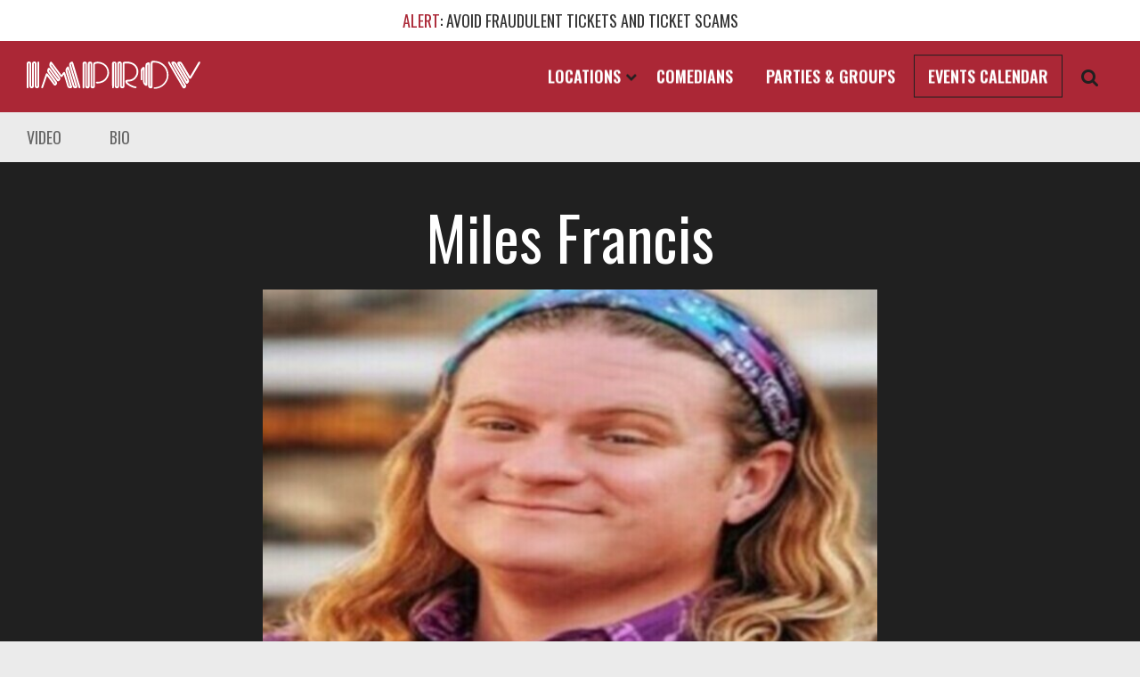

--- FILE ---
content_type: text/html; charset=UTF-8
request_url: https://improvtx.com/comic/miles+francis/
body_size: 8414
content:
<!doctype html>
<html lang="en-US">
<head>
	<meta charset="UTF-8">
	<meta name="viewport" content="width=device-width, initial-scale=1">
	<link rel="profile" href="//gmpg.org/xfn/11">
	<!-- <link rel="stylesheet" type="text/css" href="//fonts.googleapis.com/css?family=Montserrat:300,400,500|Oswald:400,500,600" /> -->
	<link rel="icon" href="https://improvtx.com/wp-content/themes/improv-combined/Improv-Favicon.png" sizes="32x32" />
	<link rel="icon" href="https://improvtx.com/wp-content/themes/improv-combined/Improv-Favicon.png" sizes="192x192" />
	<link rel="apple-touch-icon-precomposed" href="https://improvtx.com/wp-content/themes/improv-combined/Improv-Favicon.png" />
	<meta name="msapplication-TileImage" content="https://improvtx.com/wp-content/themes/improv-combined/Improv-Favicon.png" />
	<meta name="theme-color" content="#AB2736"/>
	<meta name="google-site-verification" content="aP6F-H7z4cU3LbXlLyeLpynOZYOxKQR4QgfCWJ37chs" />
	<meta name="facebook-domain-verification" content="c6g4u3pq5z8cqrurlgkxovyw6bv0zl" />
	<title>Miles Francis at Improv, Texas</title>
<meta name='robots' content='max-image-preview:large' />

<!-- Google Tag Manager for WordPress by gtm4wp.com -->
<script data-cfasync="false" data-pagespeed-no-defer>
	var gtm4wp_datalayer_name = "dataLayer";
	var dataLayer = dataLayer || [];
</script>
<!-- End Google Tag Manager for WordPress by gtm4wp.com -->
<!-- This site is optimized with the Yoast SEO plugin v11.9 - https://yoast.com/wordpress/plugins/seo/ -->
<meta name="description" content="Miles Francis biography and upcoming performances at selected Improv, Texas comedy clubs. Miles Francis is a regular performer on the Dallas stand-up scene. He combines his improv and podcasting background to create high energy and thought provoking comedy. When he&rsquo;s not on the stage, he"/>
<!-- / Yoast SEO plugin. -->

<link rel='dns-prefetch' href='//cdnjs.cloudflare.com' />
<link rel='dns-prefetch' href='//improvtx.com' />
<link rel='dns-prefetch' href='//maxcdn.bootstrapcdn.com' />
<style id='wp-img-auto-sizes-contain-inline-css' type='text/css'>
img:is([sizes=auto i],[sizes^="auto," i]){contain-intrinsic-size:3000px 1500px}
/*# sourceURL=wp-img-auto-sizes-contain-inline-css */
</style>
<style id='classic-theme-styles-inline-css' type='text/css'>
/*! This file is auto-generated */
.wp-block-button__link{color:#fff;background-color:#32373c;border-radius:9999px;box-shadow:none;text-decoration:none;padding:calc(.667em + 2px) calc(1.333em + 2px);font-size:1.125em}.wp-block-file__button{background:#32373c;color:#fff;text-decoration:none}
/*# sourceURL=/wp-includes/css/classic-themes.min.css */
</style>
<link rel='stylesheet' id='leg-parent-style-css' href='https://improvtx.com/wp-content/themes/improv-combined/style.css?ver=1759803218' type='text/css' media='all' />
<style id='leg-parent-style-inline-css' type='text/css'>
.artist-top{ padding:50px 0;}.artist-top .content-width{ display:flex;}.artist-top .img, .artist-top .dates{ width:50%;} .artist-top.no-dates .content-width{ max-width:750px; flex-direction:column-reverse; text-align:center; flex-wrap:wrap;}.artist-top.no-dates .img, .artist-top.no-dates .dates{ width:100%;}.artist-top.no-dates .dates{ padding-left:0;} .artist-top .gallery div{ max-height:calc(100vh - 80px - 80px - 50px); overflow-y:hidden;}.artist-top .gallery .slick-dots{ bottom:30px;}.artist-top.no-image .img{ display:none;}.artist-top.no-image .dates{ margin:auto; padding-left:0; padding-right:0; width:100%;} .artist-top .dates{ padding-left:125px;}.artist-top .img{ transition:all .2s;}.artist-top .img img{ width:100%; display:block; transition:all .7s;}.artist-top .img img.lazy.trans[data-src]{ filter:grayscale(10%) brightness(90%);}.artist-top h1{ font-size:68px; font-weight:400; margin-bottom:25px;} .artist-top h2{ font-size:20px; font-weight:300; text-transform:uppercase; margin-bottom:20px; margin-top:30px;}.artist-top .alldates{ max-height: calc(71vh - 80px); overflow-y:auto; overflow-x:hidden; padding-right:1em;/*only want this when scrollbars present!!*/}.alldates::-webkit-scrollbar { width: 10px;} /* Track */.alldates::-webkit-scrollbar-track { -webkit-box-shadow: inset 0 0 3px rgba(0,0,0,0.7); }/* Handle */.alldates::-webkit-scrollbar-thumb { background: #7C7E80; /* -webkit-box-shadow: inset 0 0 3px rgba(0,0,0,0.5); */ } .alldates .altclubs{ text-align: center; margin-top:30px;}.alldates .altclubs .message{ font-family:Montserrat; font-size:14px; margin-bottom:30px;} /* ================ past show display============ */.past-show h3{ color:#e8485b; margin:2em 0 1.5em 0; text-align:center; font-size:26px;} .date-list .item{ display:flex; border-top:1px #666 solid; padding:20px 4px; text-transform: uppercase;} .date-list .date{ white-space: nowrap; width:90px;}.date-list .time{ flex:1; position:relative; width:100%; /*color:#7C7E80;*/ color:#999; padding-left:20px;}.date-list .time:before{ content:"|"; position:absolute; left:0; top:-6px; font-size:33px; font-family:times; font-weight:300;}.date-list .note{ font-family:Montserrat; font-size:12px; color:#eee; text-transform: none; padding-right:1em;}.date-list .button .note{ margin-top:0.5em; text-align:right; padding-right:0;}.date-list .specialevent{ font-family:oswald; text-transform: uppercase;}.date-list .button{ width:128px;}.date-list .button .btn{ /*text-transform: none;*/ width:128px; display:inline-block; text-align:center;}.date-list .button .btn:after{ color:#202020;}.date-list .button .btn.soldout{ background:#000;}.date-list .button .btn.soldout:after{ color:#FFF;} .agedisclaimer{ font-family:Montserrat; font-size:12px; text-align:right; padding-top:20px; margin-right:20px; border-top:1px #666 solid;} .light-bg.attractions{ padding:50px 0;}.attrax.one h2, .attrax.many h2, .attrax.one .bio-info h2{ font-size:48px; font-weight:500; text-transform: uppercase; margin-bottom:40px;}.attrax .video{ position:relative; width:100%; height:0; padding-top:35px; padding-bottom:56.25%; overflow:hidden; margin-bottom: 50px; background:#fefefe;}.attrax .bio-img{ max-width:600px; margin:auto; padding-bottom:56.25%; margin-bottom:80px;} .attrax .video iframe{ position:absolute; left:0;top:0; width:100%; height:100%; background:#fefefe;} .attrax .bio-info h2{ font-size:30px; font-weight:400; margin-bottom:40px; text-transform: none;}.attrax .bio-info .bio-text{ font-family:Montserrat; font-size:18px; line-height:1.5em; word-wrap:break-word;}.attrax .bio-info .btn{ margin-top:30px;}.attrax .bio-info .bio-text p{ margin-bottom:1em;} .artist-top .bio-socials{ margin-bottom:10px; font-size:34px; line-height:30px;} .attrax.many .items{ display:flex; justify-content:space-between; flex-wrap:wrap;}.attrax.many .item{ display:block; width:100%; max-width:calc(50% - 60px); margin-bottom:55px;}.attrax.many .img{ padding-top:96%; margin-bottom:22px;}.attrax.many h3{ font-size:30px; font-weight:400; margin-bottom:22px;}.attrax.many .bio{ font-family:Montserrat; font-size:18px; font-weight:400; margin-bottom:22px;}.also-performing{ margin-top:80px;}.also-performing.no-attractions{ margin-top:0;}.also-performing h2{ font-weight:500; font-size:24px; color:#AB2736; text-transform: uppercase; margin-bottom:30px;}.also-performing a{ font-size:30px; font-weight:400; padding-right:0.3em; }.also-performing a:after{ content:", ";}.also-performing a:last-child:after{ content:"";}.also-performing a:last-child:before{ content: "and ";}.also-performing.count-others-1 a:last-child:before{ content: "";}.also-performing a:nth-last-child(2):after{ content:"";} /* ================ ticket web embedded checkout widget ============== */body #twb-widget-viewport.twb-widget-container{ border-radius:0; overflow:hidden !important; padding:40px; padding-top:0; background:#fff; max-width:580px;}body #twb-widget-viewport iframe{ height: calc(100% - 20px); min-height: 75vh;}#twb-widget-wrapper.loading .twb-widget-spinner{ filter:invert(100%);}body #twb-widget-box #twb-widget-footer-wrapper{ display:none;}body #twb-widget-box .twb-widget-header{ background:#fff; position:relative; text-align:center; max-width:580px; height:60px; padding:0px; padding-top:10px;}body #twb-widget-box .twb-widget-header:after{ content:"Buy Tickets"; font:500 24px Oswald; text-transform: uppercase;}body #twb-widget-box .twb-widget-header #twb-widget-close-btn{ position:absolute; right:20px; top:12px;}body #twb-widget-box .twb-widget-header #twb-widget-close-btn svg{ display:none;} body #twb-widget-box .twb-widget-header #twb-widget-close-btn:after{ content:"\f00d"; font-family:FontAwesome; color:#202020; font-size:24px;} .page-subnav{ width:100%; background:#EBEBEB; padding:0; /*text-align:center;*/ position:sticky; left:0;top:0; z-index:3;} .page-subnav a{ text-transform: uppercase; display:inline-block; /*margin-right:25px;*/ position:relative; color:#666; padding:15px 25px;}.page-subnav .content-width a:first-child{ margin-left:-25px;}.page-subnav a.on{ color:#202020;}.page-subnav a.on:after{ content:"\f0d8"; font-family:fontawesome; color:#202020; font-size:23px; line-height:10px; overflow:hidden; position:absolute; left:50%; transform:translatex(-50%); bottom:-2px;} .page-subnav a:after{ }.page-subnav a:last-child{ /*margin-right:0;*/} .has-subnav .cpage-content{ padding-top:45px;}.has-subnav #club-sub nav a.selected::after{ color:#f4f4f4;} @media screen and (max-width:1280px){ .artist-top .dates{ padding-left:30px; } } @media screen and (max-width:980px){} @media screen and (max-width:780px){ .artist-top{ padding:0; padding-bottom:40px; } .artist-top.no-image{ padding:40px 0; } .artist-top .content-width{ display:block; padding-left:0; padding-right:0; } .artist-top.no-image .narrow-content-width{ padding-left:10px; padding-right:10px; } .artist-top .img, .artist-top .dates{ width:100%; } .artist-top .dates{ padding-left:15px; padding-right:15px; } .artist-top .alldates{ overflow-y:visible; max-height:none; padding-right:0; } .artist-top h1{ font-size:40px; margin:30px 0; } .artist-top .bio-socials{ margin-top:-15px; } .attrax.many .items{ display:block; } .attrax.many .item{ max-width:none; } .date-list .date{ padding-right:10px; min-width:3em; } .page-subnav a{ padding:15px; font-size:14px; } .page-subnav .content-width a:first-child{ margin-left:0; }} @media screen and (max-width:580px){ body #twb-widget-viewport.twb-widget-container{ padding:0; } body #twb-widget-box .twb-widget-header{ }}@media screen and (max-width:450px){ .page-subnav a{ padding:15px 7px; font-size:12px; } .note.customstatus{display:none;}}@media screen and (max-width:375px){ .date-list .item{ font-size:16px; } .date-list .button, .date-list .button .btn{width:100px;} .date-list .time{padding-left:10px;} .date-list .button .btn{font-size:12px; line-height:35px;} .date-list .date{width:73px;} .date-list .time::before{top:-2px; font-size:23px;} } 
/*# sourceURL=leg-parent-style-inline-css */
</style>
<script type="text/javascript" src="https://improvtx.com/wp-includes/js/jquery/jquery.min.js?ver=3.7.1" id="jquery-core-js"></script>

    
    <script type="text/javascript">
        var ajaxurl = 'https://improvtx.com/wp-admin/admin-ajax.php';
    </script>

<!-- Google Tag Manager for WordPress by gtm4wp.com -->
<!-- GTM Container placement set to automatic -->
<script data-cfasync="false" data-pagespeed-no-defer type="text/javascript">
	var dataLayer_content = [];
	dataLayer.push( dataLayer_content );
</script>
<script data-cfasync="false" data-pagespeed-no-defer type="text/javascript">
(function(w,d,s,l,i){w[l]=w[l]||[];w[l].push({'gtm.start':
new Date().getTime(),event:'gtm.js'});var f=d.getElementsByTagName(s)[0],
j=d.createElement(s),dl=l!='dataLayer'?'&l='+l:'';j.async=true;j.src=
'//www.googletagmanager.com/gtm.js?id='+i+dl;f.parentNode.insertBefore(j,f);
})(window,document,'script','dataLayer','GTM-W4J93K');
</script>
<script data-cfasync="false" data-pagespeed-no-defer type="text/javascript">
(function(w,d,s,l,i){w[l]=w[l]||[];w[l].push({'gtm.start':
new Date().getTime(),event:'gtm.js'});var f=d.getElementsByTagName(s)[0],
j=d.createElement(s),dl=l!='dataLayer'?'&l='+l:'';j.async=true;j.src=
'//www.googletagmanager.com/gtm.js?id='+i+dl;f.parentNode.insertBefore(j,f);
})(window,document,'script','dataLayer','GTM-ND9ZP4K');
</script>
<!-- End Google Tag Manager for WordPress by gtm4wp.com -->
				<meta property="og:locale" content="en_US" />
				<meta property="og:type" content="article" />
				<meta name="twitter:card" content="summary" />
								<link rel="canonical" href="https://improvtx.com/comic/miles+francis/" />
				<meta property="og:url" content="https://improvtx.com/comic/miles+francis/" />
								<meta property="og:title" content="Miles Francis at Improv, Texas" />
				<meta name="twitter:title" content="Miles Francis at Improv, Texas" />
				<meta property="og:description" content="Miles Francis biography and upcoming performances at selected Improv, Texas comedy clubs. Miles Francis is a regular performer on the Dallas stand-up scene. He combines his improv and podcasting background to create high energy and thought provoking comedy. When he&rsquo;s not on the stage, he" />
				<meta name="twitter:description" content="Miles Francis biography and upcoming performances at selected Improv, Texas comedy clubs. Miles Francis is a regular performer on the Dallas stand-up scene. He combines his improv and podcasting background to create high energy and thought provoking comedy. When he&rsquo;s not on the stage, he" />
				<meta property="og:site_name" content="Improv, Texas" />
								<meta property="og:image" content="https://i.ticketweb.com/i/00/08/98/49/51/Original.jpg?v=1?v=2" />
				<meta name="twitter:image" content="https://i.ticketweb.com/i/00/08/98/49/51/Original.jpg?v=1?v=2" />
							
</head>
<body class="home blog wp-theme-improv-combined alert">
<a class="skipmain" href="#content">Skip to main content</a>
	<div class="site-alert" data-id="6453">
		<div class="content-width">
			<div class="site-alert-content"><a href="/ticket-resale-policy/"><span style="color:var(--hilite)">ALERT</span>: AVOID FRAUDULENT TICKETS AND TICKET SCAMS</a></div>
		</div>
	</div>
<div id="page" class="site">

	<header id="masthead" class="site-header">
		<nav id="netnav" class="content-width" aria-label="Main Nav">
			<a id="logo" href="/" aria-label="Logo and link to main Improv homepage"><img src="https://improvtx.com/wp-content/themes/improv-combined/logo-notag.svg" alt="Improv Logo" width="195" height="32" /></a>
			<div id="nav-links">
				<a class="drop" id="loctrigger" href="javascript:;" aria-label="Open Locations List">Locations <i class="fa fa-chevron-down"></i><i class="fa fa-times"></i> </a>
				<a href="/comedians/" class="">Comedians</a>
									<a href="/private-events/" class="nav-pe-desk">Parties & Groups</a>
													<a href="/calendar/" class="btn">Events Calendar</a>
					<a class="hsearch" href="javascript:;" aria-label="Open Search"><i class="fa fa-search"></i></a>
							</div>
		</nav>
					<a id="global-mob-trigger" class="burger" href="javascript:;" aria-label="Open Site Navigation"></a>
			<form id="hsearch" method="get" action="/">
				<div class="content-width">
					<a class="logo" href="/" aria-label="Logo and link to main Improv homepage"></a>
					<i class="fa fa-close hsearch-close" aria-label="Close Search"></i>
					<input type="search" name="s" placeholder="Search Improv" autocomplete="off" aria-label="Search Improv">
				</div>
			</form>
			</header>
	<div id="locations" role="complementary">
		<div class="content-width">
			<i class="fa fa-caret-up"></i>
			<h2>Featured Improv Venues</h2>
			<div class="loc-thumbs">
									<a href="/addison/" class="club bgimage" style="background-image:url('https://i.improvtx.com/wp-content/uploads/2019/06/25034716/addison-outside.jpg')">
						<strong class="">Addison</strong></a>
									<a href="/arlington/" class="club bgimage" style="background-image:url('https://i.improvtx.com/wp-content/uploads/2019/06/14215024/ar-ext-paretro.jpg')">
						<strong class="">Arlington</strong></a>
									<a href="/houston/" class="club bgimage" style="background-image:url('https://i.improvtx.com/wp-content/uploads/2019/06/11185944/houston-location-thumb.jpg')">
						<strong class="">Houston</strong></a>
									<a href="/sanantonio/" class="club bgimage" style="background-image:url('https://i.improvtx.com/wp-content/uploads/2019/06/17194303/LOL-sign-935-web.jpg')">
						<strong class="">San Antonio</strong></a>
								
			</div>
			<h3>More Improv Venues</h3>
			<div class="loc-more">
					
					<a href="https://improv.com/brea/" target="_blank" rel="noopener">Brea, CA</a>
					
					<a href="http://chicago.improv.com/" target="_blank" rel="noopener">Chicago, IL</a>
					
					<a href="http://cleveland.improv.com/" target="_blank" rel="noopener">Cleveland, OH</a>
					
					<a href="http://denver.improv.com/" target="_blank" rel="noopener">Denver, CO</a>
					
					<a href="http://improvftl.com" target="_blank" rel="noopener">Ft. Lauderdale, FL</a>
					
					<a href="https://improv.com/hollywood/" target="_blank" rel="noopener">Hollywood, CA</a>
					
					<a href="https://improv.com/irvine/" target="_blank" rel="noopener">Irvine, CA</a>
					
					<a href="http://kansascity.improv.com/" target="_blank" rel="noopener">Kansas City, MO</a>
					
					<a href="http://improvtahoe.com/" target="_blank" rel="noopener">Lake Tahoe, NV</a>
					
					<a href="https://www.miamiimprov.com/" target="_blank" rel="noopener">Miami, FL</a>
					
					<a href="https://improv.com/ontario/" target="_blank" rel="noopener">Ontario, CA</a>
					
					<a href="http://orlando.improv.com/" target="_blank" rel="noopener">Orlando, FL</a>
					
					<a href="https://improv.com/oxnard/" target="_blank" rel="noopener">Oxnard, CA</a>
					
					<a href="http://palmbeachimprov.com/" target="_blank" rel="noopener">Palm Beach, FL</a>
					
					<a href="https://improv.com/pittsburgh/" target="_blank" rel="noopener">Pittsburgh, PA</a>
					
					<a href="https://improv.com/raleigh/" target="_blank" rel="noopener">Raleigh, NC</a>
					
					<a href="https://improv.com/sanjose/" target="_blank" rel="noopener">San Jose, CA</a>
					
					<a href="http://tampa.improv.com/" target="_blank" rel="noopener">Tampa, FL</a>
					
					<a href="https://www.tempeimprov.com/" target="_blank" rel="noopener">Tempe, AZ</a>
					
					<a href="http://www.dcimprov.com/" target="_blank" rel="noopener">Washington, DC</a>
					
					<a href="https://improv.com/nyack/" target="_blank" rel="noopener">West Nyack, NY</a>
							</div>
		</div>
	</div>
			<div id="global-mobile-nav">
			<a class="nav-logo" href="/" aria-label="Improv Mobile Homepage"></a>
			<a id="global-mobile-nav-close">Close</a>
			<a href="/calendar/" class="btn">Events Calendar</a>
			<form action="/" class="mob-nav-search"><input type="search" name="s" placeholder="Search Improv" autocomplete="off" aria-label="Search Improv Mobile"><i class="fa fa-search"></i></form>
			<a href="/comedians/" class="mob-nav-link">Comedians</a>
			<a href="/private-events/" class="mob-nav-link">Parties & Groups</a>
			<div class="mob-locations">
				<h2>Featured Venues</h2>
				<div class="clubs">
											<a href="/addison/">Addison, TX</a>
											<a href="/arlington/">Arlington, TX</a>
											<a href="/houston/">Houston, TX</a>
											<a href="/sanantonio/">San Antonio, TX</a>
									</div>
			</div>
			<div class="mob-locations other">
				<h2>More Venues</h2>
				<div class="clubs">
											<a href="https://improv.com/brea/" target="_blank" rel="noopener">Brea, CA</a>
											<a href="http://chicago.improv.com/" target="_blank" rel="noopener">Chicago, IL</a>
											<a href="http://cleveland.improv.com/" target="_blank" rel="noopener">Cleveland, OH</a>
											<a href="http://denver.improv.com/" target="_blank" rel="noopener">Denver, CO</a>
											<a href="http://improvftl.com" target="_blank" rel="noopener">Ft. Lauderdale, FL</a>
											<a href="https://improv.com/hollywood/" target="_blank" rel="noopener">Hollywood, CA</a>
											<a href="https://improv.com/irvine/" target="_blank" rel="noopener">Irvine, CA</a>
											<a href="http://kansascity.improv.com/" target="_blank" rel="noopener">Kansas City, MO</a>
											<a href="http://improvtahoe.com/" target="_blank" rel="noopener">Lake Tahoe, NV</a>
											<a href="https://www.miamiimprov.com/" target="_blank" rel="noopener">Miami, FL</a>
											<a href="https://improv.com/ontario/" target="_blank" rel="noopener">Ontario, CA</a>
											<a href="http://orlando.improv.com/" target="_blank" rel="noopener">Orlando, FL</a>
											<a href="https://improv.com/oxnard/" target="_blank" rel="noopener">Oxnard, CA</a>
											<a href="http://palmbeachimprov.com/" target="_blank" rel="noopener">Palm Beach, FL</a>
											<a href="https://improv.com/pittsburgh/" target="_blank" rel="noopener">Pittsburgh, PA</a>
											<a href="https://improv.com/raleigh/" target="_blank" rel="noopener">Raleigh, NC</a>
											<a href="https://improv.com/sanjose/" target="_blank" rel="noopener">San Jose, CA</a>
											<a href="http://tampa.improv.com/" target="_blank" rel="noopener">Tampa, FL</a>
											<a href="https://www.tempeimprov.com/" target="_blank" rel="noopener">Tempe, AZ</a>
											<a href="http://www.dcimprov.com/" target="_blank" rel="noopener">Washington, DC</a>
											<a href="https://improv.com/nyack/" target="_blank" rel="noopener">West Nyack, NY</a>
									</div>
			</div>
		</div>
		<div id="content" class="site-content" role="main" tabindex="-1">





	<div class="page-subnav">
		<div class="content-width">
			
					<a href="#video">Video</a>
					<a href="#bio">Bio</a>
				</div>
	</div>


<div class="dark-bg artist-top no-dates has-subnav">
	<div class="content-width">
					<div class="img">
				<img class="lazy trans" src="https://i.ticketweb.com/i/00/08/98/49/51/Artist.jpg?v=1?v=2" data-src="https://i.ticketweb.com/i/00/08/98/49/51/Original.jpg?v=1?v=2" alt="Miles Francis"/>
				
			</div>
				<div class="dates" id="dates">
			
			<h1>Miles Francis</h1>
						
			<div class="alldates">					
			</div>
						
			
		</div>
	</div>
</div>

<div class="light-bg attractions">
	
	
	<div class="narrow-content-width" narrow->
		
		
					<div class="attrax one" id="video">
				<div class="bio-video">
					<h2>Miles Francis Video</h2>
											<div class="video">
							<iframe 
					title="Video of Miles Francis" 
					type="text/html" 
					src="//www.youtube.com/embed/S3v22Y69iyA" 
					allowfullscreen="" 
					width="560" height="315" 
					frameborder="0"></iframe>						</div>
									</div>
			</div>
				
				
		
					
			<div class="attrax one" id="bio">
				<div class="bio-info">
											<h2>Miles Francis' Bio</h2>
										<div class="bio-text">
						Miles Francis is a regular performer on the Dallas stand-up scene. He combines his improv and podcasting background to create high energy and thought provoking comedy. When he&rsquo;s not on the stage, he produces and hosts the Best Darn Diddly Podcast, a Simpson&rsquo;s review show. Miles embiggens laughter with his irreverent perspective and his cromulent spirit.					</div>
									</div>
			</div>


		

		
	</div>
</div>






<script type="text/javascript">
jQuery(function($){
	$(".lazy, .promo .img").lazy();
	if($(".gallery").length){
		$(".gallery").slick({
			dots:true,autoPlay:true, arrows:false
		});
	}
	var subnav=$(".page-subnav");
	if(subnav.length){
		//---hiliting nav els
		subnav.find("a").on("click", function(){
			$(".page-subnav a.on").removeClass("on");
			$(this).addClass("on");
		});
		//--scroll so targ below sticky nav
		var w=$(window);
		w.on("hashchange", function(){
			setTimeout(function(){
				w.scrollTop( w.scrollTop()-60 )
			},50);
		});
	}
	
	
});
</script>





	</div><!-- #content -->

	<footer id="colophon" class="site-footer">
		<div id="footer-content">
			<div class="foot-col exp">
				<h3>Improv Venues</h3>
				<div class="flink-list">
											<a href="/addison/">Addison</a>
											<a href="/arlington/">Arlington</a>
											<a href="/houston/">Houston</a>
											<a href="/sanantonio/">San Antonio</a>
									</div>

			</div>
			<div class="foot-col exp">
				<h3>About Us</h3>
				<div class="flink-list">
										<a href="//improv.com/history/" target="_blank">Improv History</a>
					<a href="/comedians/">Comedians</a>
					<a href="/private-events/">Book Your Event</a>
					<a href="/privacy/">Privacy Policy</a>
					<a href="/cookies/">Cookies &amp; Tracking</a>
					<a href="https://200ok.dev" target="_blank">Built by <span style="font-family:courier new">200ok.dev</span></a>
				</div>
			</div>
			<div class="foot-col">
				<h3>Connect with Us</h3>

				<div class="socials">
											<a href="https://www.facebook.com/theimprov" class="fa fa-facebook-f" targt="_blank" rel="noopener">Facebook</a>
						<a href="https://twitter.com/theimprov" class="fa fa-twitter" target="_blank" rel="noopener">Twitter</a>
						<a href="https://www.instagram.com/improvcomedyclubs/" class="fa fa-instagram" target="_blank" rel="noopener">Instagram</a>
						<a href="https://www.youtube.com/@improvtx" class="fa fa-youtube" target="_blank" rel="noopener">Youtube</a>
						<a href="https://www.linkedin.com/in/the-improv-tx-comedy-club-890950283/" class="fa fa-linkedin" target="_blank" rel="noopener">LinkedIn</a>
						<a href="https://www.pinterest.com/ImprovTx/" class="fa fa-pinterest" target="_blank" rel="noopener">Pinterest</a>
						<a href="https://improvtx.podbean.com/" class="fa fa-podcast" target="_blank" rel="noopener">Podbean</a>
									</div>
				
			</div>
		</div>
	</footer><!-- #colophon -->
</div><!-- #page -->


<script type="speculationrules">
{"prefetch":[{"source":"document","where":{"and":[{"href_matches":"/*"},{"not":{"href_matches":["/wp-*.php","/wp-admin/*","/wp-content/uploads/*","/wp-content/*","/wp-content/plugins/*","/wp-content/themes/improv-combined/*","/*\\?(.+)"]}},{"not":{"selector_matches":"a[rel~=\"nofollow\"]"}},{"not":{"selector_matches":".no-prefetch, .no-prefetch a"}}]},"eagerness":"conservative"}]}
</script>
<style id='global-styles-inline-css' type='text/css'>
:root{--wp--preset--aspect-ratio--square: 1;--wp--preset--aspect-ratio--4-3: 4/3;--wp--preset--aspect-ratio--3-4: 3/4;--wp--preset--aspect-ratio--3-2: 3/2;--wp--preset--aspect-ratio--2-3: 2/3;--wp--preset--aspect-ratio--16-9: 16/9;--wp--preset--aspect-ratio--9-16: 9/16;--wp--preset--color--black: #000000;--wp--preset--color--cyan-bluish-gray: #abb8c3;--wp--preset--color--white: #ffffff;--wp--preset--color--pale-pink: #f78da7;--wp--preset--color--vivid-red: #cf2e2e;--wp--preset--color--luminous-vivid-orange: #ff6900;--wp--preset--color--luminous-vivid-amber: #fcb900;--wp--preset--color--light-green-cyan: #7bdcb5;--wp--preset--color--vivid-green-cyan: #00d084;--wp--preset--color--pale-cyan-blue: #8ed1fc;--wp--preset--color--vivid-cyan-blue: #0693e3;--wp--preset--color--vivid-purple: #9b51e0;--wp--preset--gradient--vivid-cyan-blue-to-vivid-purple: linear-gradient(135deg,rgb(6,147,227) 0%,rgb(155,81,224) 100%);--wp--preset--gradient--light-green-cyan-to-vivid-green-cyan: linear-gradient(135deg,rgb(122,220,180) 0%,rgb(0,208,130) 100%);--wp--preset--gradient--luminous-vivid-amber-to-luminous-vivid-orange: linear-gradient(135deg,rgb(252,185,0) 0%,rgb(255,105,0) 100%);--wp--preset--gradient--luminous-vivid-orange-to-vivid-red: linear-gradient(135deg,rgb(255,105,0) 0%,rgb(207,46,46) 100%);--wp--preset--gradient--very-light-gray-to-cyan-bluish-gray: linear-gradient(135deg,rgb(238,238,238) 0%,rgb(169,184,195) 100%);--wp--preset--gradient--cool-to-warm-spectrum: linear-gradient(135deg,rgb(74,234,220) 0%,rgb(151,120,209) 20%,rgb(207,42,186) 40%,rgb(238,44,130) 60%,rgb(251,105,98) 80%,rgb(254,248,76) 100%);--wp--preset--gradient--blush-light-purple: linear-gradient(135deg,rgb(255,206,236) 0%,rgb(152,150,240) 100%);--wp--preset--gradient--blush-bordeaux: linear-gradient(135deg,rgb(254,205,165) 0%,rgb(254,45,45) 50%,rgb(107,0,62) 100%);--wp--preset--gradient--luminous-dusk: linear-gradient(135deg,rgb(255,203,112) 0%,rgb(199,81,192) 50%,rgb(65,88,208) 100%);--wp--preset--gradient--pale-ocean: linear-gradient(135deg,rgb(255,245,203) 0%,rgb(182,227,212) 50%,rgb(51,167,181) 100%);--wp--preset--gradient--electric-grass: linear-gradient(135deg,rgb(202,248,128) 0%,rgb(113,206,126) 100%);--wp--preset--gradient--midnight: linear-gradient(135deg,rgb(2,3,129) 0%,rgb(40,116,252) 100%);--wp--preset--font-size--small: 13px;--wp--preset--font-size--medium: 20px;--wp--preset--font-size--large: 36px;--wp--preset--font-size--x-large: 42px;--wp--preset--spacing--20: 0.44rem;--wp--preset--spacing--30: 0.67rem;--wp--preset--spacing--40: 1rem;--wp--preset--spacing--50: 1.5rem;--wp--preset--spacing--60: 2.25rem;--wp--preset--spacing--70: 3.38rem;--wp--preset--spacing--80: 5.06rem;--wp--preset--shadow--natural: 6px 6px 9px rgba(0, 0, 0, 0.2);--wp--preset--shadow--deep: 12px 12px 50px rgba(0, 0, 0, 0.4);--wp--preset--shadow--sharp: 6px 6px 0px rgba(0, 0, 0, 0.2);--wp--preset--shadow--outlined: 6px 6px 0px -3px rgb(255, 255, 255), 6px 6px rgb(0, 0, 0);--wp--preset--shadow--crisp: 6px 6px 0px rgb(0, 0, 0);}:where(.is-layout-flex){gap: 0.5em;}:where(.is-layout-grid){gap: 0.5em;}body .is-layout-flex{display: flex;}.is-layout-flex{flex-wrap: wrap;align-items: center;}.is-layout-flex > :is(*, div){margin: 0;}body .is-layout-grid{display: grid;}.is-layout-grid > :is(*, div){margin: 0;}:where(.wp-block-columns.is-layout-flex){gap: 2em;}:where(.wp-block-columns.is-layout-grid){gap: 2em;}:where(.wp-block-post-template.is-layout-flex){gap: 1.25em;}:where(.wp-block-post-template.is-layout-grid){gap: 1.25em;}.has-black-color{color: var(--wp--preset--color--black) !important;}.has-cyan-bluish-gray-color{color: var(--wp--preset--color--cyan-bluish-gray) !important;}.has-white-color{color: var(--wp--preset--color--white) !important;}.has-pale-pink-color{color: var(--wp--preset--color--pale-pink) !important;}.has-vivid-red-color{color: var(--wp--preset--color--vivid-red) !important;}.has-luminous-vivid-orange-color{color: var(--wp--preset--color--luminous-vivid-orange) !important;}.has-luminous-vivid-amber-color{color: var(--wp--preset--color--luminous-vivid-amber) !important;}.has-light-green-cyan-color{color: var(--wp--preset--color--light-green-cyan) !important;}.has-vivid-green-cyan-color{color: var(--wp--preset--color--vivid-green-cyan) !important;}.has-pale-cyan-blue-color{color: var(--wp--preset--color--pale-cyan-blue) !important;}.has-vivid-cyan-blue-color{color: var(--wp--preset--color--vivid-cyan-blue) !important;}.has-vivid-purple-color{color: var(--wp--preset--color--vivid-purple) !important;}.has-black-background-color{background-color: var(--wp--preset--color--black) !important;}.has-cyan-bluish-gray-background-color{background-color: var(--wp--preset--color--cyan-bluish-gray) !important;}.has-white-background-color{background-color: var(--wp--preset--color--white) !important;}.has-pale-pink-background-color{background-color: var(--wp--preset--color--pale-pink) !important;}.has-vivid-red-background-color{background-color: var(--wp--preset--color--vivid-red) !important;}.has-luminous-vivid-orange-background-color{background-color: var(--wp--preset--color--luminous-vivid-orange) !important;}.has-luminous-vivid-amber-background-color{background-color: var(--wp--preset--color--luminous-vivid-amber) !important;}.has-light-green-cyan-background-color{background-color: var(--wp--preset--color--light-green-cyan) !important;}.has-vivid-green-cyan-background-color{background-color: var(--wp--preset--color--vivid-green-cyan) !important;}.has-pale-cyan-blue-background-color{background-color: var(--wp--preset--color--pale-cyan-blue) !important;}.has-vivid-cyan-blue-background-color{background-color: var(--wp--preset--color--vivid-cyan-blue) !important;}.has-vivid-purple-background-color{background-color: var(--wp--preset--color--vivid-purple) !important;}.has-black-border-color{border-color: var(--wp--preset--color--black) !important;}.has-cyan-bluish-gray-border-color{border-color: var(--wp--preset--color--cyan-bluish-gray) !important;}.has-white-border-color{border-color: var(--wp--preset--color--white) !important;}.has-pale-pink-border-color{border-color: var(--wp--preset--color--pale-pink) !important;}.has-vivid-red-border-color{border-color: var(--wp--preset--color--vivid-red) !important;}.has-luminous-vivid-orange-border-color{border-color: var(--wp--preset--color--luminous-vivid-orange) !important;}.has-luminous-vivid-amber-border-color{border-color: var(--wp--preset--color--luminous-vivid-amber) !important;}.has-light-green-cyan-border-color{border-color: var(--wp--preset--color--light-green-cyan) !important;}.has-vivid-green-cyan-border-color{border-color: var(--wp--preset--color--vivid-green-cyan) !important;}.has-pale-cyan-blue-border-color{border-color: var(--wp--preset--color--pale-cyan-blue) !important;}.has-vivid-cyan-blue-border-color{border-color: var(--wp--preset--color--vivid-cyan-blue) !important;}.has-vivid-purple-border-color{border-color: var(--wp--preset--color--vivid-purple) !important;}.has-vivid-cyan-blue-to-vivid-purple-gradient-background{background: var(--wp--preset--gradient--vivid-cyan-blue-to-vivid-purple) !important;}.has-light-green-cyan-to-vivid-green-cyan-gradient-background{background: var(--wp--preset--gradient--light-green-cyan-to-vivid-green-cyan) !important;}.has-luminous-vivid-amber-to-luminous-vivid-orange-gradient-background{background: var(--wp--preset--gradient--luminous-vivid-amber-to-luminous-vivid-orange) !important;}.has-luminous-vivid-orange-to-vivid-red-gradient-background{background: var(--wp--preset--gradient--luminous-vivid-orange-to-vivid-red) !important;}.has-very-light-gray-to-cyan-bluish-gray-gradient-background{background: var(--wp--preset--gradient--very-light-gray-to-cyan-bluish-gray) !important;}.has-cool-to-warm-spectrum-gradient-background{background: var(--wp--preset--gradient--cool-to-warm-spectrum) !important;}.has-blush-light-purple-gradient-background{background: var(--wp--preset--gradient--blush-light-purple) !important;}.has-blush-bordeaux-gradient-background{background: var(--wp--preset--gradient--blush-bordeaux) !important;}.has-luminous-dusk-gradient-background{background: var(--wp--preset--gradient--luminous-dusk) !important;}.has-pale-ocean-gradient-background{background: var(--wp--preset--gradient--pale-ocean) !important;}.has-electric-grass-gradient-background{background: var(--wp--preset--gradient--electric-grass) !important;}.has-midnight-gradient-background{background: var(--wp--preset--gradient--midnight) !important;}.has-small-font-size{font-size: var(--wp--preset--font-size--small) !important;}.has-medium-font-size{font-size: var(--wp--preset--font-size--medium) !important;}.has-large-font-size{font-size: var(--wp--preset--font-size--large) !important;}.has-x-large-font-size{font-size: var(--wp--preset--font-size--x-large) !important;}
/*# sourceURL=global-styles-inline-css */
</style>
<script type="text/javascript" src="//cdnjs.cloudflare.com/ajax/libs/jquery.lazy/1.7.9/jquery.lazy.min.js" id="jquery-lazy-js"></script>
<script type="text/javascript" src="https://improvtx.com/wp-content/themes/improv-combined/script.js?ver=1759803218" id="leg-script-js"></script>

<!-- Global site tag (gtag.js) - Google Ads: 10791097352 -->
<script async src="https://www.googletagmanager.com/gtag/js?id=AW-10791097352"></script>
<script>
  window.dataLayer = window.dataLayer || [];
  function gtag(){dataLayer.push(arguments);}
  gtag('js', new Date());

  gtag('config', 'AW-10791097352');
</script>


</body>
</html>


--- FILE ---
content_type: text/css
request_url: https://improvtx.com/wp-content/themes/improv-combined/style.css?ver=1759803218
body_size: 18397
content:
/*!
Theme Name: Improv Global Portal
Author: 200ok
Author URI: https://2ok.co
Description: Improv global properties theme. 
Version: 1.0.0
License: GNU General Public License v2 or later
License URI: LICENSE
Text Domain: improv

improv is based on Underscores https://underscores.me/, (C) 2012-2017 Automattic, Inc.
Underscores is distributed under the terms of the GNU GPL v2 or later.

*/
/*-----------------------------------------------------------------
 # SKIP DOWN TO "begin IMPROV" which is where customization begins
-------------------------------------------------------------------*/



/* -- https://fonts.googleapis.com/css?family=Montserrat:300,400,500|Oswald:400,500,600 --*/
@font-face{font-display:swap;font-family:Montserrat;font-style:normal;font-weight:300;src:local('Montserrat Light'),local('Montserrat-Light'),url(https://fonts.gstatic.com/s/montserrat/v13/JTURjIg1_i6t8kCHKm45_cJD3gTD_vx3rCubqg.woff2) format('woff2');unicode-range:U+0460-052F,U+1C80-1C88,U+20B4,U+2DE0-2DFF,U+A640-A69F,U+FE2E-FE2F}@font-face{font-display:swap;font-family:Montserrat;font-style:normal;font-weight:300;src:local('Montserrat Light'),local('Montserrat-Light'),url(https://fonts.gstatic.com/s/montserrat/v13/JTURjIg1_i6t8kCHKm45_cJD3g3D_vx3rCubqg.woff2) format('woff2');unicode-range:U+0400-045F,U+0490-0491,U+04B0-04B1,U+2116}@font-face{font-display:swap;font-family:Montserrat;font-style:normal;font-weight:300;src:local('Montserrat Light'),local('Montserrat-Light'),url(https://fonts.gstatic.com/s/montserrat/v13/JTURjIg1_i6t8kCHKm45_cJD3gbD_vx3rCubqg.woff2) format('woff2');unicode-range:U+0102-0103,U+0110-0111,U+1EA0-1EF9,U+20AB}@font-face{font-display:swap;font-family:Montserrat;font-style:normal;font-weight:300;src:local('Montserrat Light'),local('Montserrat-Light'),url(https://fonts.gstatic.com/s/montserrat/v13/JTURjIg1_i6t8kCHKm45_cJD3gfD_vx3rCubqg.woff2) format('woff2');unicode-range:U+0100-024F,U+0259,U+1E00-1EFF,U+2020,U+20A0-20AB,U+20AD-20CF,U+2113,U+2C60-2C7F,U+A720-A7FF}@font-face{font-display:swap;font-family:Montserrat;font-style:normal;font-weight:300;src:local('Montserrat Light'),local('Montserrat-Light'),url(https://fonts.gstatic.com/s/montserrat/v13/JTURjIg1_i6t8kCHKm45_cJD3gnD_vx3rCs.woff2) format('woff2');unicode-range:U+0000-00FF,U+0131,U+0152-0153,U+02BB-02BC,U+02C6,U+02DA,U+02DC,U+2000-206F,U+2074,U+20AC,U+2122,U+2191,U+2193,U+2212,U+2215,U+FEFF,U+FFFD}@font-face{font-display:swap;font-family:Montserrat;font-style:normal;font-weight:400;src:local('Montserrat Regular'),local('Montserrat-Regular'),url(https://fonts.gstatic.com/s/montserrat/v13/JTUSjIg1_i6t8kCHKm459WRhyyTh89ZNpQ.woff2) format('woff2');unicode-range:U+0460-052F,U+1C80-1C88,U+20B4,U+2DE0-2DFF,U+A640-A69F,U+FE2E-FE2F}@font-face{font-display:swap;font-family:Montserrat;font-style:normal;font-weight:400;src:local('Montserrat Regular'),local('Montserrat-Regular'),url(https://fonts.gstatic.com/s/montserrat/v13/JTUSjIg1_i6t8kCHKm459W1hyyTh89ZNpQ.woff2) format('woff2');unicode-range:U+0400-045F,U+0490-0491,U+04B0-04B1,U+2116}@font-face{font-display:swap;font-family:Montserrat;font-style:normal;font-weight:400;src:local('Montserrat Regular'),local('Montserrat-Regular'),url(https://fonts.gstatic.com/s/montserrat/v13/JTUSjIg1_i6t8kCHKm459WZhyyTh89ZNpQ.woff2) format('woff2');unicode-range:U+0102-0103,U+0110-0111,U+1EA0-1EF9,U+20AB}@font-face{font-display:swap;font-family:Montserrat;font-style:normal;font-weight:400;src:local('Montserrat Regular'),local('Montserrat-Regular'),url(https://fonts.gstatic.com/s/montserrat/v13/JTUSjIg1_i6t8kCHKm459WdhyyTh89ZNpQ.woff2) format('woff2');unicode-range:U+0100-024F,U+0259,U+1E00-1EFF,U+2020,U+20A0-20AB,U+20AD-20CF,U+2113,U+2C60-2C7F,U+A720-A7FF}@font-face{font-display:swap;font-family:Montserrat;font-style:normal;font-weight:400;src:local('Montserrat Regular'),local('Montserrat-Regular'),url(https://fonts.gstatic.com/s/montserrat/v13/JTUSjIg1_i6t8kCHKm459WlhyyTh89Y.woff2) format('woff2');unicode-range:U+0000-00FF,U+0131,U+0152-0153,U+02BB-02BC,U+02C6,U+02DA,U+02DC,U+2000-206F,U+2074,U+20AC,U+2122,U+2191,U+2193,U+2212,U+2215,U+FEFF,U+FFFD}@font-face{font-display:swap;font-family:Montserrat;font-style:normal;font-weight:500;src:local('Montserrat Medium'),local('Montserrat-Medium'),url(https://fonts.gstatic.com/s/montserrat/v13/JTURjIg1_i6t8kCHKm45_ZpC3gTD_vx3rCubqg.woff2) format('woff2');unicode-range:U+0460-052F,U+1C80-1C88,U+20B4,U+2DE0-2DFF,U+A640-A69F,U+FE2E-FE2F}@font-face{font-display:swap;font-family:Montserrat;font-style:normal;font-weight:500;src:local('Montserrat Medium'),local('Montserrat-Medium'),url(https://fonts.gstatic.com/s/montserrat/v13/JTURjIg1_i6t8kCHKm45_ZpC3g3D_vx3rCubqg.woff2) format('woff2');unicode-range:U+0400-045F,U+0490-0491,U+04B0-04B1,U+2116}@font-face{font-display:swap;font-family:Montserrat;font-style:normal;font-weight:500;src:local('Montserrat Medium'),local('Montserrat-Medium'),url(https://fonts.gstatic.com/s/montserrat/v13/JTURjIg1_i6t8kCHKm45_ZpC3gbD_vx3rCubqg.woff2) format('woff2');unicode-range:U+0102-0103,U+0110-0111,U+1EA0-1EF9,U+20AB}@font-face{font-display:swap;font-family:Montserrat;font-style:normal;font-weight:500;src:local('Montserrat Medium'),local('Montserrat-Medium'),url(https://fonts.gstatic.com/s/montserrat/v13/JTURjIg1_i6t8kCHKm45_ZpC3gfD_vx3rCubqg.woff2) format('woff2');unicode-range:U+0100-024F,U+0259,U+1E00-1EFF,U+2020,U+20A0-20AB,U+20AD-20CF,U+2113,U+2C60-2C7F,U+A720-A7FF}@font-face{font-display:swap;font-family:Montserrat;font-style:normal;font-weight:500;src:local('Montserrat Medium'),local('Montserrat-Medium'),url(https://fonts.gstatic.com/s/montserrat/v13/JTURjIg1_i6t8kCHKm45_ZpC3gnD_vx3rCs.woff2) format('woff2');unicode-range:U+0000-00FF,U+0131,U+0152-0153,U+02BB-02BC,U+02C6,U+02DA,U+02DC,U+2000-206F,U+2074,U+20AC,U+2122,U+2191,U+2193,U+2212,U+2215,U+FEFF,U+FFFD}@font-face{font-display:swap;font-family:Oswald;font-style:normal;font-weight:400;src:url(https://fonts.gstatic.com/s/oswald/v23/TK3_WkUHHAIjg75cFRf3bXL8LICs1_FvsUtiZSSShiC_AA.woff2) format('woff2');unicode-range:U+0460-052F,U+1C80-1C88,U+20B4,U+2DE0-2DFF,U+A640-A69F,U+FE2E-FE2F}@font-face{font-display:swap;font-family:Oswald;font-style:normal;font-weight:400;src:url(https://fonts.gstatic.com/s/oswald/v23/TK3_WkUHHAIjg75cFRf3bXL8LICs1_FvsUJiZSSShiC_AA.woff2) format('woff2');unicode-range:U+0400-045F,U+0490-0491,U+04B0-04B1,U+2116}@font-face{font-display:swap;font-family:Oswald;font-style:normal;font-weight:400;src:url(https://fonts.gstatic.com/s/oswald/v23/TK3_WkUHHAIjg75cFRf3bXL8LICs1_FvsUliZSSShiC_AA.woff2) format('woff2');unicode-range:U+0102-0103,U+0110-0111,U+1EA0-1EF9,U+20AB}@font-face{font-display:swap;font-family:Oswald;font-style:normal;font-weight:400;src:url(https://fonts.gstatic.com/s/oswald/v23/TK3_WkUHHAIjg75cFRf3bXL8LICs1_FvsUhiZSSShiC_AA.woff2) format('woff2');unicode-range:U+0100-024F,U+0259,U+1E00-1EFF,U+2020,U+20A0-20AB,U+20AD-20CF,U+2113,U+2C60-2C7F,U+A720-A7FF}@font-face{font-display:swap;font-family:Oswald;font-style:normal;font-weight:400;src:url(https://fonts.gstatic.com/s/oswald/v23/TK3_WkUHHAIjg75cFRf3bXL8LICs1_FvsUZiZSSShiA.woff2) format('woff2');unicode-range:U+0000-00FF,U+0131,U+0152-0153,U+02BB-02BC,U+02C6,U+02DA,U+02DC,U+2000-206F,U+2074,U+20AC,U+2122,U+2191,U+2193,U+2212,U+2215,U+FEFF,U+FFFD}@font-face{font-display:swap;font-family:Oswald;font-style:normal;font-weight:500;src:url(https://fonts.gstatic.com/s/oswald/v23/TK3_WkUHHAIjg75cFRf3bXL8LICs18NvsUtiZSSShiC_AA.woff2) format('woff2');unicode-range:U+0460-052F,U+1C80-1C88,U+20B4,U+2DE0-2DFF,U+A640-A69F,U+FE2E-FE2F}@font-face{font-display:swap;font-family:Oswald;font-style:normal;font-weight:500;src:url(https://fonts.gstatic.com/s/oswald/v23/TK3_WkUHHAIjg75cFRf3bXL8LICs18NvsUJiZSSShiC_AA.woff2) format('woff2');unicode-range:U+0400-045F,U+0490-0491,U+04B0-04B1,U+2116}@font-face{font-display:swap;font-family:Oswald;font-style:normal;font-weight:500;src:url(https://fonts.gstatic.com/s/oswald/v23/TK3_WkUHHAIjg75cFRf3bXL8LICs18NvsUliZSSShiC_AA.woff2) format('woff2');unicode-range:U+0102-0103,U+0110-0111,U+1EA0-1EF9,U+20AB}@font-face{font-display:swap;font-family:Oswald;font-style:normal;font-weight:500;src:url(https://fonts.gstatic.com/s/oswald/v23/TK3_WkUHHAIjg75cFRf3bXL8LICs18NvsUhiZSSShiC_AA.woff2) format('woff2');unicode-range:U+0100-024F,U+0259,U+1E00-1EFF,U+2020,U+20A0-20AB,U+20AD-20CF,U+2113,U+2C60-2C7F,U+A720-A7FF}@font-face{font-display:swap;font-family:Oswald;font-style:normal;font-weight:500;src:url(https://fonts.gstatic.com/s/oswald/v23/TK3_WkUHHAIjg75cFRf3bXL8LICs18NvsUZiZSSShiA.woff2) format('woff2');unicode-range:U+0000-00FF,U+0131,U+0152-0153,U+02BB-02BC,U+02C6,U+02DA,U+02DC,U+2000-206F,U+2074,U+20AC,U+2122,U+2191,U+2193,U+2212,U+2215,U+FEFF,U+FFFD}@font-face{font-display:swap;font-family:Oswald;font-style:normal;font-weight:600;src:url(https://fonts.gstatic.com/s/oswald/v23/TK3_WkUHHAIjg75cFRf3bXL8LICs1y9osUtiZSSShiC_AA.woff2) format('woff2');unicode-range:U+0460-052F,U+1C80-1C88,U+20B4,U+2DE0-2DFF,U+A640-A69F,U+FE2E-FE2F}@font-face{font-display:swap;font-family:Oswald;font-style:normal;font-weight:600;src:url(https://fonts.gstatic.com/s/oswald/v23/TK3_WkUHHAIjg75cFRf3bXL8LICs1y9osUJiZSSShiC_AA.woff2) format('woff2');unicode-range:U+0400-045F,U+0490-0491,U+04B0-04B1,U+2116}@font-face{font-display:swap;font-family:Oswald;font-style:normal;font-weight:600;src:url(https://fonts.gstatic.com/s/oswald/v23/TK3_WkUHHAIjg75cFRf3bXL8LICs1y9osUliZSSShiC_AA.woff2) format('woff2');unicode-range:U+0102-0103,U+0110-0111,U+1EA0-1EF9,U+20AB}@font-face{font-display:swap;font-family:Oswald;font-style:normal;font-weight:600;src:url(https://fonts.gstatic.com/s/oswald/v23/TK3_WkUHHAIjg75cFRf3bXL8LICs1y9osUhiZSSShiC_AA.woff2) format('woff2');unicode-range:U+0100-024F,U+0259,U+1E00-1EFF,U+2020,U+20A0-20AB,U+20AD-20CF,U+2113,U+2C60-2C7F,U+A720-A7FF}@font-face{font-display:swap;font-family:Oswald;font-style:normal;font-weight:600;src:url(https://fonts.gstatic.com/s/oswald/v23/TK3_WkUHHAIjg75cFRf3bXL8LICs1y9osUZiZSSShiA.woff2) format('woff2');unicode-range:U+0000-00FF,U+0131,U+0152-0153,U+02BB-02BC,U+02C6,U+02DA,U+02DC,U+2000-206F,U+2074,U+20AC,U+2122,U+2191,U+2193,U+2212,U+2215,U+FEFF,U+FFFD}

/*!
 *  Font Awesome 4.7.0 by @davegandy - http://fontawesome.io - @fontawesome
 *  License - http://fontawesome.io/license (Font: SIL OFL 1.1, CSS: MIT License)
 */
 @font-face{font-family:'FontAwesome';src:url('https://maxcdn.bootstrapcdn.com/font-awesome/4.7.0/fonts/fontawesome-webfont.eot?v=4.7.0');src:url('https://maxcdn.bootstrapcdn.com/font-awesome/4.7.0/fonts/fontawesome-webfont.eot?#iefix&v=4.7.0') format('embedded-opentype'),url('https://maxcdn.bootstrapcdn.com/font-awesome/4.7.0/fonts/fontawesome-webfont.woff2?v=4.7.0') format('woff2'),url('https://maxcdn.bootstrapcdn.com/font-awesome/4.7.0/fonts/fontawesome-webfont.woff?v=4.7.0') format('woff'),url('https://maxcdn.bootstrapcdn.com/font-awesome/4.7.0/fonts/fontawesome-webfont.ttf?v=4.7.0') format('truetype'),url('https://maxcdn.bootstrapcdn.com/font-awesome/4.7.0/fonts/fontawesome-webfont.svg?v=4.7.0#fontawesomeregular') format('svg');font-weight:normal;font-style:normal}.fa{display:inline-block;font:normal normal normal 14px/1 FontAwesome;font-size:inherit;text-rendering:auto;-webkit-font-smoothing:antialiased;-moz-osx-font-smoothing:grayscale}.fa-lg{font-size:1.33333333em;line-height:.75em;vertical-align:-15%}.fa-2x{font-size:2em}.fa-3x{font-size:3em}.fa-4x{font-size:4em}.fa-5x{font-size:5em}.fa-fw{width:1.28571429em;text-align:center}.fa-ul{padding-left:0;margin-left:2.14285714em;list-style-type:none}.fa-ul>li{position:relative}.fa-li{position:absolute;left:-2.14285714em;width:2.14285714em;top:.14285714em;text-align:center}.fa-li.fa-lg{left:-1.85714286em}.fa-border{padding:.2em .25em .15em;border:solid .08em #eee;border-radius:.1em}.fa-pull-left{float:left}.fa-pull-right{float:right}.fa.fa-pull-left{margin-right:.3em}.fa.fa-pull-right{margin-left:.3em}.pull-right{float:right}.pull-left{float:left}.fa.pull-left{margin-right:.3em}.fa.pull-right{margin-left:.3em}.fa-spin{-webkit-animation:fa-spin 2s infinite linear;animation:fa-spin 2s infinite linear}.fa-pulse{-webkit-animation:fa-spin 1s infinite steps(8);animation:fa-spin 1s infinite steps(8)}@-webkit-keyframes fa-spin{0%{-webkit-transform:rotate(0deg);transform:rotate(0deg)}100%{-webkit-transform:rotate(359deg);transform:rotate(359deg)}}@keyframes fa-spin{0%{-webkit-transform:rotate(0deg);transform:rotate(0deg)}100%{-webkit-transform:rotate(359deg);transform:rotate(359deg)}}.fa-rotate-90{-ms-filter:"progid:DXImageTransform.Microsoft.BasicImage(rotation=1)";-webkit-transform:rotate(90deg);-ms-transform:rotate(90deg);transform:rotate(90deg)}.fa-rotate-180{-ms-filter:"progid:DXImageTransform.Microsoft.BasicImage(rotation=2)";-webkit-transform:rotate(180deg);-ms-transform:rotate(180deg);transform:rotate(180deg)}.fa-rotate-270{-ms-filter:"progid:DXImageTransform.Microsoft.BasicImage(rotation=3)";-webkit-transform:rotate(270deg);-ms-transform:rotate(270deg);transform:rotate(270deg)}.fa-flip-horizontal{-ms-filter:"progid:DXImageTransform.Microsoft.BasicImage(rotation=0, mirror=1)";-webkit-transform:scale(-1, 1);-ms-transform:scale(-1, 1);transform:scale(-1, 1)}.fa-flip-vertical{-ms-filter:"progid:DXImageTransform.Microsoft.BasicImage(rotation=2, mirror=1)";-webkit-transform:scale(1, -1);-ms-transform:scale(1, -1);transform:scale(1, -1)}:root .fa-rotate-90,:root .fa-rotate-180,:root .fa-rotate-270,:root .fa-flip-horizontal,:root .fa-flip-vertical{filter:none}.fa-stack{position:relative;display:inline-block;width:2em;height:2em;line-height:2em;vertical-align:middle}.fa-stack-1x,.fa-stack-2x{position:absolute;left:0;width:100%;text-align:center}.fa-stack-1x{line-height:inherit}.fa-stack-2x{font-size:2em}.fa-inverse{color:#fff}.fa-glass:before{content:"\f000"}.fa-music:before{content:"\f001"}.fa-search:before{content:"\f002"}.fa-envelope-o:before{content:"\f003"}.fa-heart:before{content:"\f004"}.fa-star:before{content:"\f005"}.fa-star-o:before{content:"\f006"}.fa-user:before{content:"\f007"}.fa-film:before{content:"\f008"}.fa-th-large:before{content:"\f009"}.fa-th:before{content:"\f00a"}.fa-th-list:before{content:"\f00b"}.fa-check:before{content:"\f00c"}.fa-remove:before,.fa-close:before,.fa-times:before{content:"\f00d"}.fa-search-plus:before{content:"\f00e"}.fa-search-minus:before{content:"\f010"}.fa-power-off:before{content:"\f011"}.fa-signal:before{content:"\f012"}.fa-gear:before,.fa-cog:before{content:"\f013"}.fa-trash-o:before{content:"\f014"}.fa-home:before{content:"\f015"}.fa-file-o:before{content:"\f016"}.fa-clock-o:before{content:"\f017"}.fa-road:before{content:"\f018"}.fa-download:before{content:"\f019"}.fa-arrow-circle-o-down:before{content:"\f01a"}.fa-arrow-circle-o-up:before{content:"\f01b"}.fa-inbox:before{content:"\f01c"}.fa-play-circle-o:before{content:"\f01d"}.fa-rotate-right:before,.fa-repeat:before{content:"\f01e"}.fa-refresh:before{content:"\f021"}.fa-list-alt:before{content:"\f022"}.fa-lock:before{content:"\f023"}.fa-flag:before{content:"\f024"}.fa-headphones:before{content:"\f025"}.fa-volume-off:before{content:"\f026"}.fa-volume-down:before{content:"\f027"}.fa-volume-up:before{content:"\f028"}.fa-qrcode:before{content:"\f029"}.fa-barcode:before{content:"\f02a"}.fa-tag:before{content:"\f02b"}.fa-tags:before{content:"\f02c"}.fa-book:before{content:"\f02d"}.fa-bookmark:before{content:"\f02e"}.fa-print:before{content:"\f02f"}.fa-camera:before{content:"\f030"}.fa-font:before{content:"\f031"}.fa-bold:before{content:"\f032"}.fa-italic:before{content:"\f033"}.fa-text-height:before{content:"\f034"}.fa-text-width:before{content:"\f035"}.fa-align-left:before{content:"\f036"}.fa-align-center:before{content:"\f037"}.fa-align-right:before{content:"\f038"}.fa-align-justify:before{content:"\f039"}.fa-list:before{content:"\f03a"}.fa-dedent:before,.fa-outdent:before{content:"\f03b"}.fa-indent:before{content:"\f03c"}.fa-video-camera:before{content:"\f03d"}.fa-photo:before,.fa-image:before,.fa-picture-o:before{content:"\f03e"}.fa-pencil:before{content:"\f040"}.fa-map-marker:before{content:"\f041"}.fa-adjust:before{content:"\f042"}.fa-tint:before{content:"\f043"}.fa-edit:before,.fa-pencil-square-o:before{content:"\f044"}.fa-share-square-o:before{content:"\f045"}.fa-check-square-o:before{content:"\f046"}.fa-arrows:before{content:"\f047"}.fa-step-backward:before{content:"\f048"}.fa-fast-backward:before{content:"\f049"}.fa-backward:before{content:"\f04a"}.fa-play:before{content:"\f04b"}.fa-pause:before{content:"\f04c"}.fa-stop:before{content:"\f04d"}.fa-forward:before{content:"\f04e"}.fa-fast-forward:before{content:"\f050"}.fa-step-forward:before{content:"\f051"}.fa-eject:before{content:"\f052"}.fa-chevron-left:before{content:"\f053"}.fa-chevron-right:before{content:"\f054"}.fa-plus-circle:before{content:"\f055"}.fa-minus-circle:before{content:"\f056"}.fa-times-circle:before{content:"\f057"}.fa-check-circle:before{content:"\f058"}.fa-question-circle:before{content:"\f059"}.fa-info-circle:before{content:"\f05a"}.fa-crosshairs:before{content:"\f05b"}.fa-times-circle-o:before{content:"\f05c"}.fa-check-circle-o:before{content:"\f05d"}.fa-ban:before{content:"\f05e"}.fa-arrow-left:before{content:"\f060"}.fa-arrow-right:before{content:"\f061"}.fa-arrow-up:before{content:"\f062"}.fa-arrow-down:before{content:"\f063"}.fa-mail-forward:before,.fa-share:before{content:"\f064"}.fa-expand:before{content:"\f065"}.fa-compress:before{content:"\f066"}.fa-plus:before{content:"\f067"}.fa-minus:before{content:"\f068"}.fa-asterisk:before{content:"\f069"}.fa-exclamation-circle:before{content:"\f06a"}.fa-gift:before{content:"\f06b"}.fa-leaf:before{content:"\f06c"}.fa-fire:before{content:"\f06d"}.fa-eye:before{content:"\f06e"}.fa-eye-slash:before{content:"\f070"}.fa-warning:before,.fa-exclamation-triangle:before{content:"\f071"}.fa-plane:before{content:"\f072"}.fa-calendar:before{content:"\f073"}.fa-random:before{content:"\f074"}.fa-comment:before{content:"\f075"}.fa-magnet:before{content:"\f076"}.fa-chevron-up:before{content:"\f077"}.fa-chevron-down:before{content:"\f078"}.fa-retweet:before{content:"\f079"}.fa-shopping-cart:before{content:"\f07a"}.fa-folder:before{content:"\f07b"}.fa-folder-open:before{content:"\f07c"}.fa-arrows-v:before{content:"\f07d"}.fa-arrows-h:before{content:"\f07e"}.fa-bar-chart-o:before,.fa-bar-chart:before{content:"\f080"}.fa-twitter-square:before{content:"\f081"}.fa-facebook-square:before{content:"\f082"}.fa-camera-retro:before{content:"\f083"}.fa-key:before{content:"\f084"}.fa-gears:before,.fa-cogs:before{content:"\f085"}.fa-comments:before{content:"\f086"}.fa-thumbs-o-up:before{content:"\f087"}.fa-thumbs-o-down:before{content:"\f088"}.fa-star-half:before{content:"\f089"}.fa-heart-o:before{content:"\f08a"}.fa-sign-out:before{content:"\f08b"}.fa-linkedin-square:before{content:"\f08c"}.fa-thumb-tack:before{content:"\f08d"}.fa-external-link:before{content:"\f08e"}.fa-sign-in:before{content:"\f090"}.fa-trophy:before{content:"\f091"}.fa-github-square:before{content:"\f092"}.fa-upload:before{content:"\f093"}.fa-lemon-o:before{content:"\f094"}.fa-phone:before{content:"\f095"}.fa-square-o:before{content:"\f096"}.fa-bookmark-o:before{content:"\f097"}.fa-phone-square:before{content:"\f098"}.fa-twitter:before{content:"\f099"}.fa-facebook-f:before,.fa-facebook:before{content:"\f09a"}.fa-github:before{content:"\f09b"}.fa-unlock:before{content:"\f09c"}.fa-credit-card:before{content:"\f09d"}.fa-feed:before,.fa-rss:before{content:"\f09e"}.fa-hdd-o:before{content:"\f0a0"}.fa-bullhorn:before{content:"\f0a1"}.fa-bell:before{content:"\f0f3"}.fa-certificate:before{content:"\f0a3"}.fa-hand-o-right:before{content:"\f0a4"}.fa-hand-o-left:before{content:"\f0a5"}.fa-hand-o-up:before{content:"\f0a6"}.fa-hand-o-down:before{content:"\f0a7"}.fa-arrow-circle-left:before{content:"\f0a8"}.fa-arrow-circle-right:before{content:"\f0a9"}.fa-arrow-circle-up:before{content:"\f0aa"}.fa-arrow-circle-down:before{content:"\f0ab"}.fa-globe:before{content:"\f0ac"}.fa-wrench:before{content:"\f0ad"}.fa-tasks:before{content:"\f0ae"}.fa-filter:before{content:"\f0b0"}.fa-briefcase:before{content:"\f0b1"}.fa-arrows-alt:before{content:"\f0b2"}.fa-group:before,.fa-users:before{content:"\f0c0"}.fa-chain:before,.fa-link:before{content:"\f0c1"}.fa-cloud:before{content:"\f0c2"}.fa-flask:before{content:"\f0c3"}.fa-cut:before,.fa-scissors:before{content:"\f0c4"}.fa-copy:before,.fa-files-o:before{content:"\f0c5"}.fa-paperclip:before{content:"\f0c6"}.fa-save:before,.fa-floppy-o:before{content:"\f0c7"}.fa-square:before{content:"\f0c8"}.fa-navicon:before,.fa-reorder:before,.fa-bars:before{content:"\f0c9"}.fa-list-ul:before{content:"\f0ca"}.fa-list-ol:before{content:"\f0cb"}.fa-strikethrough:before{content:"\f0cc"}.fa-underline:before{content:"\f0cd"}.fa-table:before{content:"\f0ce"}.fa-magic:before{content:"\f0d0"}.fa-truck:before{content:"\f0d1"}.fa-pinterest:before{content:"\f0d2"}.fa-pinterest-square:before{content:"\f0d3"}.fa-google-plus-square:before{content:"\f0d4"}.fa-google-plus:before{content:"\f0d5"}.fa-money:before{content:"\f0d6"}.fa-caret-down:before{content:"\f0d7"}.fa-caret-up:before{content:"\f0d8"}.fa-caret-left:before{content:"\f0d9"}.fa-caret-right:before{content:"\f0da"}.fa-columns:before{content:"\f0db"}.fa-unsorted:before,.fa-sort:before{content:"\f0dc"}.fa-sort-down:before,.fa-sort-desc:before{content:"\f0dd"}.fa-sort-up:before,.fa-sort-asc:before{content:"\f0de"}.fa-envelope:before{content:"\f0e0"}.fa-linkedin:before{content:"\f0e1"}.fa-rotate-left:before,.fa-undo:before{content:"\f0e2"}.fa-legal:before,.fa-gavel:before{content:"\f0e3"}.fa-dashboard:before,.fa-tachometer:before{content:"\f0e4"}.fa-comment-o:before{content:"\f0e5"}.fa-comments-o:before{content:"\f0e6"}.fa-flash:before,.fa-bolt:before{content:"\f0e7"}.fa-sitemap:before{content:"\f0e8"}.fa-umbrella:before{content:"\f0e9"}.fa-paste:before,.fa-clipboard:before{content:"\f0ea"}.fa-lightbulb-o:before{content:"\f0eb"}.fa-exchange:before{content:"\f0ec"}.fa-cloud-download:before{content:"\f0ed"}.fa-cloud-upload:before{content:"\f0ee"}.fa-user-md:before{content:"\f0f0"}.fa-stethoscope:before{content:"\f0f1"}.fa-suitcase:before{content:"\f0f2"}.fa-bell-o:before{content:"\f0a2"}.fa-coffee:before{content:"\f0f4"}.fa-cutlery:before{content:"\f0f5"}.fa-file-text-o:before{content:"\f0f6"}.fa-building-o:before{content:"\f0f7"}.fa-hospital-o:before{content:"\f0f8"}.fa-ambulance:before{content:"\f0f9"}.fa-medkit:before{content:"\f0fa"}.fa-fighter-jet:before{content:"\f0fb"}.fa-beer:before{content:"\f0fc"}.fa-h-square:before{content:"\f0fd"}.fa-plus-square:before{content:"\f0fe"}.fa-angle-double-left:before{content:"\f100"}.fa-angle-double-right:before{content:"\f101"}.fa-angle-double-up:before{content:"\f102"}.fa-angle-double-down:before{content:"\f103"}.fa-angle-left:before{content:"\f104"}.fa-angle-right:before{content:"\f105"}.fa-angle-up:before{content:"\f106"}.fa-angle-down:before{content:"\f107"}.fa-desktop:before{content:"\f108"}.fa-laptop:before{content:"\f109"}.fa-tablet:before{content:"\f10a"}.fa-mobile-phone:before,.fa-mobile:before{content:"\f10b"}.fa-circle-o:before{content:"\f10c"}.fa-quote-left:before{content:"\f10d"}.fa-quote-right:before{content:"\f10e"}.fa-spinner:before{content:"\f110"}.fa-circle:before{content:"\f111"}.fa-mail-reply:before,.fa-reply:before{content:"\f112"}.fa-github-alt:before{content:"\f113"}.fa-folder-o:before{content:"\f114"}.fa-folder-open-o:before{content:"\f115"}.fa-smile-o:before{content:"\f118"}.fa-frown-o:before{content:"\f119"}.fa-meh-o:before{content:"\f11a"}.fa-gamepad:before{content:"\f11b"}.fa-keyboard-o:before{content:"\f11c"}.fa-flag-o:before{content:"\f11d"}.fa-flag-checkered:before{content:"\f11e"}.fa-terminal:before{content:"\f120"}.fa-code:before{content:"\f121"}.fa-mail-reply-all:before,.fa-reply-all:before{content:"\f122"}.fa-star-half-empty:before,.fa-star-half-full:before,.fa-star-half-o:before{content:"\f123"}.fa-location-arrow:before{content:"\f124"}.fa-crop:before{content:"\f125"}.fa-code-fork:before{content:"\f126"}.fa-unlink:before,.fa-chain-broken:before{content:"\f127"}.fa-question:before{content:"\f128"}.fa-info:before{content:"\f129"}.fa-exclamation:before{content:"\f12a"}.fa-superscript:before{content:"\f12b"}.fa-subscript:before{content:"\f12c"}.fa-eraser:before{content:"\f12d"}.fa-puzzle-piece:before{content:"\f12e"}.fa-microphone:before{content:"\f130"}.fa-microphone-slash:before{content:"\f131"}.fa-shield:before{content:"\f132"}.fa-calendar-o:before{content:"\f133"}.fa-fire-extinguisher:before{content:"\f134"}.fa-rocket:before{content:"\f135"}.fa-maxcdn:before{content:"\f136"}.fa-chevron-circle-left:before{content:"\f137"}.fa-chevron-circle-right:before{content:"\f138"}.fa-chevron-circle-up:before{content:"\f139"}.fa-chevron-circle-down:before{content:"\f13a"}.fa-html5:before{content:"\f13b"}.fa-css3:before{content:"\f13c"}.fa-anchor:before{content:"\f13d"}.fa-unlock-alt:before{content:"\f13e"}.fa-bullseye:before{content:"\f140"}.fa-ellipsis-h:before{content:"\f141"}.fa-ellipsis-v:before{content:"\f142"}.fa-rss-square:before{content:"\f143"}.fa-play-circle:before{content:"\f144"}.fa-ticket:before{content:"\f145"}.fa-minus-square:before{content:"\f146"}.fa-minus-square-o:before{content:"\f147"}.fa-level-up:before{content:"\f148"}.fa-level-down:before{content:"\f149"}.fa-check-square:before{content:"\f14a"}.fa-pencil-square:before{content:"\f14b"}.fa-external-link-square:before{content:"\f14c"}.fa-share-square:before{content:"\f14d"}.fa-compass:before{content:"\f14e"}.fa-toggle-down:before,.fa-caret-square-o-down:before{content:"\f150"}.fa-toggle-up:before,.fa-caret-square-o-up:before{content:"\f151"}.fa-toggle-right:before,.fa-caret-square-o-right:before{content:"\f152"}.fa-euro:before,.fa-eur:before{content:"\f153"}.fa-gbp:before{content:"\f154"}.fa-dollar:before,.fa-usd:before{content:"\f155"}.fa-rupee:before,.fa-inr:before{content:"\f156"}.fa-cny:before,.fa-rmb:before,.fa-yen:before,.fa-jpy:before{content:"\f157"}.fa-ruble:before,.fa-rouble:before,.fa-rub:before{content:"\f158"}.fa-won:before,.fa-krw:before{content:"\f159"}.fa-bitcoin:before,.fa-btc:before{content:"\f15a"}.fa-file:before{content:"\f15b"}.fa-file-text:before{content:"\f15c"}.fa-sort-alpha-asc:before{content:"\f15d"}.fa-sort-alpha-desc:before{content:"\f15e"}.fa-sort-amount-asc:before{content:"\f160"}.fa-sort-amount-desc:before{content:"\f161"}.fa-sort-numeric-asc:before{content:"\f162"}.fa-sort-numeric-desc:before{content:"\f163"}.fa-thumbs-up:before{content:"\f164"}.fa-thumbs-down:before{content:"\f165"}.fa-youtube-square:before{content:"\f166"}.fa-youtube:before{content:"\f167"}.fa-xing:before{content:"\f168"}.fa-xing-square:before{content:"\f169"}.fa-youtube-play:before{content:"\f16a"}.fa-dropbox:before{content:"\f16b"}.fa-stack-overflow:before{content:"\f16c"}.fa-instagram:before{content:"\f16d"}.fa-flickr:before{content:"\f16e"}.fa-adn:before{content:"\f170"}.fa-bitbucket:before{content:"\f171"}.fa-bitbucket-square:before{content:"\f172"}.fa-tumblr:before{content:"\f173"}.fa-tumblr-square:before{content:"\f174"}.fa-long-arrow-down:before{content:"\f175"}.fa-long-arrow-up:before{content:"\f176"}.fa-long-arrow-left:before{content:"\f177"}.fa-long-arrow-right:before{content:"\f178"}.fa-apple:before{content:"\f179"}.fa-windows:before{content:"\f17a"}.fa-android:before{content:"\f17b"}.fa-linux:before{content:"\f17c"}.fa-dribbble:before{content:"\f17d"}.fa-skype:before{content:"\f17e"}.fa-foursquare:before{content:"\f180"}.fa-trello:before{content:"\f181"}.fa-female:before{content:"\f182"}.fa-male:before{content:"\f183"}.fa-gittip:before,.fa-gratipay:before{content:"\f184"}.fa-sun-o:before{content:"\f185"}.fa-moon-o:before{content:"\f186"}.fa-archive:before{content:"\f187"}.fa-bug:before{content:"\f188"}.fa-vk:before{content:"\f189"}.fa-weibo:before{content:"\f18a"}.fa-renren:before{content:"\f18b"}.fa-pagelines:before{content:"\f18c"}.fa-stack-exchange:before{content:"\f18d"}.fa-arrow-circle-o-right:before{content:"\f18e"}.fa-arrow-circle-o-left:before{content:"\f190"}.fa-toggle-left:before,.fa-caret-square-o-left:before{content:"\f191"}.fa-dot-circle-o:before{content:"\f192"}.fa-wheelchair:before{content:"\f193"}.fa-vimeo-square:before{content:"\f194"}.fa-turkish-lira:before,.fa-try:before{content:"\f195"}.fa-plus-square-o:before{content:"\f196"}.fa-space-shuttle:before{content:"\f197"}.fa-slack:before{content:"\f198"}.fa-envelope-square:before{content:"\f199"}.fa-wordpress:before{content:"\f19a"}.fa-openid:before{content:"\f19b"}.fa-institution:before,.fa-bank:before,.fa-university:before{content:"\f19c"}.fa-mortar-board:before,.fa-graduation-cap:before{content:"\f19d"}.fa-yahoo:before{content:"\f19e"}.fa-google:before{content:"\f1a0"}.fa-reddit:before{content:"\f1a1"}.fa-reddit-square:before{content:"\f1a2"}.fa-stumbleupon-circle:before{content:"\f1a3"}.fa-stumbleupon:before{content:"\f1a4"}.fa-delicious:before{content:"\f1a5"}.fa-digg:before{content:"\f1a6"}.fa-pied-piper-pp:before{content:"\f1a7"}.fa-pied-piper-alt:before{content:"\f1a8"}.fa-drupal:before{content:"\f1a9"}.fa-joomla:before{content:"\f1aa"}.fa-language:before{content:"\f1ab"}.fa-fax:before{content:"\f1ac"}.fa-building:before{content:"\f1ad"}.fa-child:before{content:"\f1ae"}.fa-paw:before{content:"\f1b0"}.fa-spoon:before{content:"\f1b1"}.fa-cube:before{content:"\f1b2"}.fa-cubes:before{content:"\f1b3"}.fa-behance:before{content:"\f1b4"}.fa-behance-square:before{content:"\f1b5"}.fa-steam:before{content:"\f1b6"}.fa-steam-square:before{content:"\f1b7"}.fa-recycle:before{content:"\f1b8"}.fa-automobile:before,.fa-car:before{content:"\f1b9"}.fa-cab:before,.fa-taxi:before{content:"\f1ba"}.fa-tree:before{content:"\f1bb"}.fa-spotify:before{content:"\f1bc"}.fa-deviantart:before{content:"\f1bd"}.fa-soundcloud:before{content:"\f1be"}.fa-database:before{content:"\f1c0"}.fa-file-pdf-o:before{content:"\f1c1"}.fa-file-word-o:before{content:"\f1c2"}.fa-file-excel-o:before{content:"\f1c3"}.fa-file-powerpoint-o:before{content:"\f1c4"}.fa-file-photo-o:before,.fa-file-picture-o:before,.fa-file-image-o:before{content:"\f1c5"}.fa-file-zip-o:before,.fa-file-archive-o:before{content:"\f1c6"}.fa-file-sound-o:before,.fa-file-audio-o:before{content:"\f1c7"}.fa-file-movie-o:before,.fa-file-video-o:before{content:"\f1c8"}.fa-file-code-o:before{content:"\f1c9"}.fa-vine:before{content:"\f1ca"}.fa-codepen:before{content:"\f1cb"}.fa-jsfiddle:before{content:"\f1cc"}.fa-life-bouy:before,.fa-life-buoy:before,.fa-life-saver:before,.fa-support:before,.fa-life-ring:before{content:"\f1cd"}.fa-circle-o-notch:before{content:"\f1ce"}.fa-ra:before,.fa-resistance:before,.fa-rebel:before{content:"\f1d0"}.fa-ge:before,.fa-empire:before{content:"\f1d1"}.fa-git-square:before{content:"\f1d2"}.fa-git:before{content:"\f1d3"}.fa-y-combinator-square:before,.fa-yc-square:before,.fa-hacker-news:before{content:"\f1d4"}.fa-tencent-weibo:before{content:"\f1d5"}.fa-qq:before{content:"\f1d6"}.fa-wechat:before,.fa-weixin:before{content:"\f1d7"}.fa-send:before,.fa-paper-plane:before{content:"\f1d8"}.fa-send-o:before,.fa-paper-plane-o:before{content:"\f1d9"}.fa-history:before{content:"\f1da"}.fa-circle-thin:before{content:"\f1db"}.fa-header:before{content:"\f1dc"}.fa-paragraph:before{content:"\f1dd"}.fa-sliders:before{content:"\f1de"}.fa-share-alt:before{content:"\f1e0"}.fa-share-alt-square:before{content:"\f1e1"}.fa-bomb:before{content:"\f1e2"}.fa-soccer-ball-o:before,.fa-futbol-o:before{content:"\f1e3"}.fa-tty:before{content:"\f1e4"}.fa-binoculars:before{content:"\f1e5"}.fa-plug:before{content:"\f1e6"}.fa-slideshare:before{content:"\f1e7"}.fa-twitch:before{content:"\f1e8"}.fa-yelp:before{content:"\f1e9"}.fa-newspaper-o:before{content:"\f1ea"}.fa-wifi:before{content:"\f1eb"}.fa-calculator:before{content:"\f1ec"}.fa-paypal:before{content:"\f1ed"}.fa-google-wallet:before{content:"\f1ee"}.fa-cc-visa:before{content:"\f1f0"}.fa-cc-mastercard:before{content:"\f1f1"}.fa-cc-discover:before{content:"\f1f2"}.fa-cc-amex:before{content:"\f1f3"}.fa-cc-paypal:before{content:"\f1f4"}.fa-cc-stripe:before{content:"\f1f5"}.fa-bell-slash:before{content:"\f1f6"}.fa-bell-slash-o:before{content:"\f1f7"}.fa-trash:before{content:"\f1f8"}.fa-copyright:before{content:"\f1f9"}.fa-at:before{content:"\f1fa"}.fa-eyedropper:before{content:"\f1fb"}.fa-paint-brush:before{content:"\f1fc"}.fa-birthday-cake:before{content:"\f1fd"}.fa-area-chart:before{content:"\f1fe"}.fa-pie-chart:before{content:"\f200"}.fa-line-chart:before{content:"\f201"}.fa-lastfm:before{content:"\f202"}.fa-lastfm-square:before{content:"\f203"}.fa-toggle-off:before{content:"\f204"}.fa-toggle-on:before{content:"\f205"}.fa-bicycle:before{content:"\f206"}.fa-bus:before{content:"\f207"}.fa-ioxhost:before{content:"\f208"}.fa-angellist:before{content:"\f209"}.fa-cc:before{content:"\f20a"}.fa-shekel:before,.fa-sheqel:before,.fa-ils:before{content:"\f20b"}.fa-meanpath:before{content:"\f20c"}.fa-buysellads:before{content:"\f20d"}.fa-connectdevelop:before{content:"\f20e"}.fa-dashcube:before{content:"\f210"}.fa-forumbee:before{content:"\f211"}.fa-leanpub:before{content:"\f212"}.fa-sellsy:before{content:"\f213"}.fa-shirtsinbulk:before{content:"\f214"}.fa-simplybuilt:before{content:"\f215"}.fa-skyatlas:before{content:"\f216"}.fa-cart-plus:before{content:"\f217"}.fa-cart-arrow-down:before{content:"\f218"}.fa-diamond:before{content:"\f219"}.fa-ship:before{content:"\f21a"}.fa-user-secret:before{content:"\f21b"}.fa-motorcycle:before{content:"\f21c"}.fa-street-view:before{content:"\f21d"}.fa-heartbeat:before{content:"\f21e"}.fa-venus:before{content:"\f221"}.fa-mars:before{content:"\f222"}.fa-mercury:before{content:"\f223"}.fa-intersex:before,.fa-transgender:before{content:"\f224"}.fa-transgender-alt:before{content:"\f225"}.fa-venus-double:before{content:"\f226"}.fa-mars-double:before{content:"\f227"}.fa-venus-mars:before{content:"\f228"}.fa-mars-stroke:before{content:"\f229"}.fa-mars-stroke-v:before{content:"\f22a"}.fa-mars-stroke-h:before{content:"\f22b"}.fa-neuter:before{content:"\f22c"}.fa-genderless:before{content:"\f22d"}.fa-facebook-official:before{content:"\f230"}.fa-pinterest-p:before{content:"\f231"}.fa-whatsapp:before{content:"\f232"}.fa-server:before{content:"\f233"}.fa-user-plus:before{content:"\f234"}.fa-user-times:before{content:"\f235"}.fa-hotel:before,.fa-bed:before{content:"\f236"}.fa-viacoin:before{content:"\f237"}.fa-train:before{content:"\f238"}.fa-subway:before{content:"\f239"}.fa-medium:before{content:"\f23a"}.fa-yc:before,.fa-y-combinator:before{content:"\f23b"}.fa-optin-monster:before{content:"\f23c"}.fa-opencart:before{content:"\f23d"}.fa-expeditedssl:before{content:"\f23e"}.fa-battery-4:before,.fa-battery:before,.fa-battery-full:before{content:"\f240"}.fa-battery-3:before,.fa-battery-three-quarters:before{content:"\f241"}.fa-battery-2:before,.fa-battery-half:before{content:"\f242"}.fa-battery-1:before,.fa-battery-quarter:before{content:"\f243"}.fa-battery-0:before,.fa-battery-empty:before{content:"\f244"}.fa-mouse-pointer:before{content:"\f245"}.fa-i-cursor:before{content:"\f246"}.fa-object-group:before{content:"\f247"}.fa-object-ungroup:before{content:"\f248"}.fa-sticky-note:before{content:"\f249"}.fa-sticky-note-o:before{content:"\f24a"}.fa-cc-jcb:before{content:"\f24b"}.fa-cc-diners-club:before{content:"\f24c"}.fa-clone:before{content:"\f24d"}.fa-balance-scale:before{content:"\f24e"}.fa-hourglass-o:before{content:"\f250"}.fa-hourglass-1:before,.fa-hourglass-start:before{content:"\f251"}.fa-hourglass-2:before,.fa-hourglass-half:before{content:"\f252"}.fa-hourglass-3:before,.fa-hourglass-end:before{content:"\f253"}.fa-hourglass:before{content:"\f254"}.fa-hand-grab-o:before,.fa-hand-rock-o:before{content:"\f255"}.fa-hand-stop-o:before,.fa-hand-paper-o:before{content:"\f256"}.fa-hand-scissors-o:before{content:"\f257"}.fa-hand-lizard-o:before{content:"\f258"}.fa-hand-spock-o:before{content:"\f259"}.fa-hand-pointer-o:before{content:"\f25a"}.fa-hand-peace-o:before{content:"\f25b"}.fa-trademark:before{content:"\f25c"}.fa-registered:before{content:"\f25d"}.fa-creative-commons:before{content:"\f25e"}.fa-gg:before{content:"\f260"}.fa-gg-circle:before{content:"\f261"}.fa-tripadvisor:before{content:"\f262"}.fa-odnoklassniki:before{content:"\f263"}.fa-odnoklassniki-square:before{content:"\f264"}.fa-get-pocket:before{content:"\f265"}.fa-wikipedia-w:before{content:"\f266"}.fa-safari:before{content:"\f267"}.fa-chrome:before{content:"\f268"}.fa-firefox:before{content:"\f269"}.fa-opera:before{content:"\f26a"}.fa-internet-explorer:before{content:"\f26b"}.fa-tv:before,.fa-television:before{content:"\f26c"}.fa-contao:before{content:"\f26d"}.fa-500px:before{content:"\f26e"}.fa-amazon:before{content:"\f270"}.fa-calendar-plus-o:before{content:"\f271"}.fa-calendar-minus-o:before{content:"\f272"}.fa-calendar-times-o:before{content:"\f273"}.fa-calendar-check-o:before{content:"\f274"}.fa-industry:before{content:"\f275"}.fa-map-pin:before{content:"\f276"}.fa-map-signs:before{content:"\f277"}.fa-map-o:before{content:"\f278"}.fa-map:before{content:"\f279"}.fa-commenting:before{content:"\f27a"}.fa-commenting-o:before{content:"\f27b"}.fa-houzz:before{content:"\f27c"}.fa-vimeo:before{content:"\f27d"}.fa-black-tie:before{content:"\f27e"}.fa-fonticons:before{content:"\f280"}.fa-reddit-alien:before{content:"\f281"}.fa-edge:before{content:"\f282"}.fa-credit-card-alt:before{content:"\f283"}.fa-codiepie:before{content:"\f284"}.fa-modx:before{content:"\f285"}.fa-fort-awesome:before{content:"\f286"}.fa-usb:before{content:"\f287"}.fa-product-hunt:before{content:"\f288"}.fa-mixcloud:before{content:"\f289"}.fa-scribd:before{content:"\f28a"}.fa-pause-circle:before{content:"\f28b"}.fa-pause-circle-o:before{content:"\f28c"}.fa-stop-circle:before{content:"\f28d"}.fa-stop-circle-o:before{content:"\f28e"}.fa-shopping-bag:before{content:"\f290"}.fa-shopping-basket:before{content:"\f291"}.fa-hashtag:before{content:"\f292"}.fa-bluetooth:before{content:"\f293"}.fa-bluetooth-b:before{content:"\f294"}.fa-percent:before{content:"\f295"}.fa-gitlab:before{content:"\f296"}.fa-wpbeginner:before{content:"\f297"}.fa-wpforms:before{content:"\f298"}.fa-envira:before{content:"\f299"}.fa-universal-access:before{content:"\f29a"}.fa-wheelchair-alt:before{content:"\f29b"}.fa-question-circle-o:before{content:"\f29c"}.fa-blind:before{content:"\f29d"}.fa-audio-description:before{content:"\f29e"}.fa-volume-control-phone:before{content:"\f2a0"}.fa-braille:before{content:"\f2a1"}.fa-assistive-listening-systems:before{content:"\f2a2"}.fa-asl-interpreting:before,.fa-american-sign-language-interpreting:before{content:"\f2a3"}.fa-deafness:before,.fa-hard-of-hearing:before,.fa-deaf:before{content:"\f2a4"}.fa-glide:before{content:"\f2a5"}.fa-glide-g:before{content:"\f2a6"}.fa-signing:before,.fa-sign-language:before{content:"\f2a7"}.fa-low-vision:before{content:"\f2a8"}.fa-viadeo:before{content:"\f2a9"}.fa-viadeo-square:before{content:"\f2aa"}.fa-snapchat:before{content:"\f2ab"}.fa-snapchat-ghost:before{content:"\f2ac"}.fa-snapchat-square:before{content:"\f2ad"}.fa-pied-piper:before{content:"\f2ae"}.fa-first-order:before{content:"\f2b0"}.fa-yoast:before{content:"\f2b1"}.fa-themeisle:before{content:"\f2b2"}.fa-google-plus-circle:before,.fa-google-plus-official:before{content:"\f2b3"}.fa-fa:before,.fa-font-awesome:before{content:"\f2b4"}.fa-handshake-o:before{content:"\f2b5"}.fa-envelope-open:before{content:"\f2b6"}.fa-envelope-open-o:before{content:"\f2b7"}.fa-linode:before{content:"\f2b8"}.fa-address-book:before{content:"\f2b9"}.fa-address-book-o:before{content:"\f2ba"}.fa-vcard:before,.fa-address-card:before{content:"\f2bb"}.fa-vcard-o:before,.fa-address-card-o:before{content:"\f2bc"}.fa-user-circle:before{content:"\f2bd"}.fa-user-circle-o:before{content:"\f2be"}.fa-user-o:before{content:"\f2c0"}.fa-id-badge:before{content:"\f2c1"}.fa-drivers-license:before,.fa-id-card:before{content:"\f2c2"}.fa-drivers-license-o:before,.fa-id-card-o:before{content:"\f2c3"}.fa-quora:before{content:"\f2c4"}.fa-free-code-camp:before{content:"\f2c5"}.fa-telegram:before{content:"\f2c6"}.fa-thermometer-4:before,.fa-thermometer:before,.fa-thermometer-full:before{content:"\f2c7"}.fa-thermometer-3:before,.fa-thermometer-three-quarters:before{content:"\f2c8"}.fa-thermometer-2:before,.fa-thermometer-half:before{content:"\f2c9"}.fa-thermometer-1:before,.fa-thermometer-quarter:before{content:"\f2ca"}.fa-thermometer-0:before,.fa-thermometer-empty:before{content:"\f2cb"}.fa-shower:before{content:"\f2cc"}.fa-bathtub:before,.fa-s15:before,.fa-bath:before{content:"\f2cd"}.fa-podcast:before{content:"\f2ce"}.fa-window-maximize:before{content:"\f2d0"}.fa-window-minimize:before{content:"\f2d1"}.fa-window-restore:before{content:"\f2d2"}.fa-times-rectangle:before,.fa-window-close:before{content:"\f2d3"}.fa-times-rectangle-o:before,.fa-window-close-o:before{content:"\f2d4"}.fa-bandcamp:before{content:"\f2d5"}.fa-grav:before{content:"\f2d6"}.fa-etsy:before{content:"\f2d7"}.fa-imdb:before{content:"\f2d8"}.fa-ravelry:before{content:"\f2d9"}.fa-eercast:before{content:"\f2da"}.fa-microchip:before{content:"\f2db"}.fa-snowflake-o:before{content:"\f2dc"}.fa-superpowers:before{content:"\f2dd"}.fa-wpexplorer:before{content:"\f2de"}.fa-meetup:before{content:"\f2e0"}.sr-only{position:absolute;width:1px;height:1px;padding:0;margin:-1px;overflow:hidden;clip:rect(0, 0, 0, 0);border:0}.sr-only-focusable:active,.sr-only-focusable:focus{position:static;width:auto;height:auto;margin:0;overflow:visible;clip:auto}

 
 
 
 
 
 
 
.sc{display:block; clear:both;}
.sc:after{content:""; display:block; clear:both;}

h1 {
     font-size: 2em;
}
a {
     background-color: transparent;
     text-decoration: none;
     color:inherit;
}
abbr[title] {
     border-bottom: none;
     text-decoration: underline dotted;
}
b, strong {
     font-weight: 500;
}
code, kbd, samp {
     font-family: monospace, monospace;
     font-size: 1em;
}
small {
     font-size: 80%;
}
sub, sup {
     font-size: 75%;
     line-height: 0;
     position: relative;
     vertical-align: baseline;
}
sub {
     bottom: -.25em;
}
sup {
     top: -.5em;
}
button, input, optgroup, select, textarea {
     font-family: inherit;
     font-size: 100%;
     margin: 0;
}
button, input {
     overflow: visible;
}
button, select {
     text-transform: none;
}
button, [type="button"], [type="reset"], [type="submit"] {
     -webkit-appearance: button;
}
button::-moz-focus-inner, [type="button"]::-moz-focus-inner, [type="reset"]::-moz-focus-inner, [type="submit"]::-moz-focus-inner {
     border-style: none;
     padding: 0;
}
button:-moz-focusring, [type="button"]:-moz-focusring, [type="reset"]:-moz-focusring, [type="submit"]:-moz-focusring {
     outline: 1px dotted ButtonText;
}

legend {
     box-sizing: border-box;
     color: inherit;
     display: table;
     max-width: 100%;
     padding: 0;
     white-space: normal;
}
progress {
     vertical-align: baseline;
}
[type="checkbox"], [type="radio"] {
     box-sizing: border-box;
     padding: 0;
}
[type="number"]::-webkit-inner-spin-button, [type="number"]::-webkit-outer-spin-button {
     height: auto;
}
[type="search"] {
     -webkit-appearance: textfield;
     outline-offset: -2px;
}
[type="search"]::-webkit-search-decoration {
     -webkit-appearance: none;
}
::-webkit-file-upload-button {
     -webkit-appearance: button;
     font: inherit;
}
[hidden] {
     display: none;
}
body, button, input, select, optgroup, textarea {
     font-size: 1rem;
}
h1, h2, h3, h4, h5, h6 {
     clear: both;
     margin:0;
     line-height:1em;
}

dfn, cite, em, i {
     font-style: italic;
}

address {
     margin: 0 0 1.5em;
}
pre {
     background: #eee;
     font-family: "Courier 10 Pitch", Courier, monospace;
     font-size: 0.9375rem;
     line-height: 1.6;
     margin-bottom: 1.6em;
     max-width: 100%;
     overflow: auto;
     padding: 1.6em;
}
code, kbd, tt, var {
     font-family: Monaco, Consolas, "Andale Mono", "DejaVu Sans Mono", monospace;
     font-size: 0.9375rem;
}
big {
     font-size: 125%;
}
html {
     -webkit-text-size-adjust: 100%;
     box-sizing: border-box;
}
*{
     -webkit-tap-highlight-color:transparent;     
     -webkit-backface-visibility:hidden;
}
*, *:before, *:after {
     box-sizing: inherit;
}
body {
     margin: 0;
     background: #fff;
}
hr {
     box-sizing: content-box;
     overflow: visible;
     background-color: #ccc;
     border: 0;
     height: 1px;
}

ul {
     list-style: disc;
}
ol {
     list-style: decimal;
}
li > ul, li > ol {
     margin-bottom: 0;
}
dt {
     font-weight: bold;
}

img {
     border-style: none;
     height: auto;
     max-width: 100%;
}
figure {
     margin: 1em 0;
}
table {
     width: 100%;
}
select {
     border: 1px solid #ccc;
}
textarea {
     overflow: auto;
     width: 100%;
}

embed, iframe, object {
     max-width: 100%;
}


/* 
 * ====================================================================================================== 
 * ====================================================================================================== 
 * ====================================================================================================== 
 * ====================================================================================================== 
 * ====================================================================================================== 
 * ===================================== begin IMPROV ===================================================
 * ====================================================================================================== 
 * ====================================================================================================== 
 * ====================================================================================================== 
 * ====================================================================================================== 
 * ====================================================================================================== 
 * ====================================================================================================== 
*/
/* *
 * From Google Fonts:
 * Oswald | Montserrat
 * OswaldRegular: font-weight:400;
 * OswaldMedium: font-weight:500;
 * OswaldSemibold: font-weight: 600;
 * Montserrat Light: font-weight:300;
 * Montserrat Reg: font-weight:400;
 * Montserrat bold: font-weight:500;
  * -----------------------------------
 * Colors
 * orange: #CC3333 -- was replaced everywhere. might bring back in some places
 * dark orange: #AB2736;
 * lighter orange for accessibility rules  on top of #111 background (#e8485b;)
 * lighter orange against #202020 accessibity #ff4158
 * light font: 666;
 * 'black': #202020;
 * 
 */

:root{
    --headfont: Oswald;
    --bodyfont: Montserrat;
    --hilite: #AB2736;
    --litest: #fff;
    --liter: #666;
    --darkest: #202020;
}

body{
     border:0;
     padding:0;
     margin:0;
     background:#EBEBEB;
     font:300 18px Oswald;
     color:#202020;
}

.skipmain {
     left:-999px;
     position:absolute;
     top:auto;
     width:1px;
     height:1px;
     overflow:hidden;
     z-index:-999;
}
a.skipmain:focus, a.skipmain:active {
     text-transform:uppercase;
     color: #fff;
     background-color:#111;
     left: 50%;
     transform:translatex(-50%);
     top: 15px;
     width: 225px;
     height: auto;
     overflow:auto;
     padding:5px;
     border:4px solid #fff;
     text-align:center;
     font-size:1.2em;
     z-index:999;
}

#content{
     min-height:calc(100vh - 80px - 500px);
}
.club #content{
      min-height:calc(100vh - 60px - 500px);    
}
.content-width{
     xbackground:rgba(255,0,0,.2);
     max-width:1440px;
     margin:auto;
     position:relative;
}
.narrow-content-width{
     max-width:955px;
     margin:auto;
     position:relative;
}
.small-content-width{
     max-width:750px;
     margin:auto;
     position: relative;
}

p{margin:0; padding:0;}


.bgimage{
     background-position:center top; 
     background-repeat:no-repeat;
     background-size:cover;
}


.btn{/* === clear button with outline border */
     display:inline-block;
     border: 1px #AB2736 solid;
     font-weight: 600;
     font-size: 18px;
     line-height: 50px;
     text-transform: uppercase;
     background: transparent;
     padding: 0 35px;
     color: #000;
     white-space: nowrap;
}
.btn.light{
     color:#fff;
}

.btn.filled{/* ==== orange filled button with right arrow */
     padding:0 16px;
     color:#fff;
     line-height:35px;
     font-size:16px;
     font-weight:400;
     border:0;
     background:#AB2736;
}
.btn.filled:after{
     font-size:12px;
     content:"\f061";
     font-family:FontAwesome;
     display:inline-block;
     padding-left:10px;
     position:relative;
     top:-2px;
     transition:all .2s;
}
.btn.filled.dark{/* ==== black filled button with right arrow */
     background:#202020;
     color:#fff;
}
.btn.filled.dark:after{
     color:#AB2736;
}
button .btn.filled:focus:after{
     right:3px;
}
.btn.small{
	font-size:14px;
	padding:0 15px;
	line-height:34px;
}
.burger{
     position:relative;
     width:40px;
     height:28px;
     border:5px #fff solid;
     border-width:5px 0;
     cursor:pointer;
}
.burger:after{
     content:"";
     content:"";
     display:block;
     height:5px;
     width:100%;
     background:#fff;
     position:absolute;
     left:0;top:50%;
     transform:translatey(-50%);
}
.burger.dark{
     border-color:#000;
}
.burger.dark:after{
     background:#000;
}

header{
     display:block;
     height:80px;
     position:relative;
     background:#AB2736;
}
.club header{
     height:60px;
}
header, header a{
     color:#fff;
}
header #netnav{position:relative;height:100%;}
header #logo{
     padding:0;
     display:inline-block;
     margin-top:22px;
     max-width:195px;
}
header #logo img{
     display:block;
}

.club header #logo{
     margin-top:15px;
     
}
.club header #logo img{
     max-width:160px;
     max-height:27px;
     height:27px;
     width:100%;
}
header #nav-links{
     position:absolute;
     right:0;
     top:50%;
     transform:translatey(-50%);
     font-weight:600; font-size:18px; line-height:14px;
     text-transform: uppercase;
}
header #nav-links a{
     display:inline-block;
     padding:18px 15px;
     border:1px transparent solid;
     text-decoration: none;
     cursor:pointer;
}
header #nav-links a.drop{
     padding-right:0;
}
header #nav-links .btn{
     border:1px #202020 solid;
     line-height:10px;
     color:#fff;
}
#nav-links .fa-times{display:none; margin-left:3px; }
header #nav-links .fa{
     color:#202020;
     font-size:13px;
     font-weight:normal;
     position: relative;
     top:-3px;
}
header #nav-links a.selected, #club-sub nav a.selected{position:relative;}
header #nav-links a.selected:after, 
#club-sub nav a.selected:after{
     content:"\f0d8";
     position:absolute;
     color:#fff;
     left:50%;
     top:40px;
     transform:translatex(-50%);
     font:normal 40px FontAwesome;
     height:27px;
     overflow:hidden;
}
body.comedians header #nav-links a.selected:after, 
body.calendar header #nav-links a.selected:after,
body.calendar #club-sub nav a.btn.selected:after {
     color:#f4f4f4;
}
header #nav-links a.btn.selected:after{
     top:38px;
}
#club-sub nav a.selected:after{
     height:21px;
     font-size:30px;     
     top:28px;
}
#club-sub nav a.btn.selected:after{
     top:36px;
}
#club-sub #chsearch{
     display:none;
     position:absolute;
     left:0;
     top:0;
     width:100%;
     height:100%;
}
.search-box #club-sub #chsearch{ display:block; }
#club-sub #chsearch .content-width{
     display:block;
     padding:0;
}
#club-sub #chsearch input{
     width:100%;
     height:100%;
     display:block;
     border:0;
     text-transform: uppercase;
     padding:0 15px;
}
#club-sub .fa-close{
     position:absolute;
     right:15px;
     top:50%;
     transform:translatey(-50%);
     color:#000;
     cursor:pointer;
}

#hsearch{
     display:none;
     position:absolute;
     left:0;top:0;
     width:100%;height:100%;
     background:#AB2736;
}
.search-box #hsearch{
     display:block;
}
#hsearch .hsearch-close{
     cursor:pointer;
     position:absolute;
     right:20px;
     top:0;
     color:#000;
     top:50%;
     transform:translatey(-50%);
}
#hsearch .logo{
     position:absolute;
     left:0;top:50%;
     transform:translatey(-50%);
     background:url("logo-notag.svg") no-repeat;
     background-size:contain;
     width:195px; height:32px;
     transition:all .2s;
}


#hsearch .content-width{
     height:100%;
     padding-left:250px;/* reveal the logo -- not clickable tho!*/
}
#hsearch input{
     height:100%;
     width:calc(100% - 70px);
     border:0;
     text-transform: uppercase;
     text-align:left;
     font-size:20px;
     color:#333;
     padding:0 30px;
     transition:all .2s;
}
header #nav-links .hsearch .fa{
     top:0;
     font-size:21px;
     cursor:pointer;
}

.autocomplete-suggestions{background:#fff; border: 1px #ccc solid; border-width:0 1px 1px 1px; margin-top:-1px;}
.autocomplete-suggestion{
     padding:30px;
     cursor:pointer;
     border-top:1px #ccc solid;
     position:relative;
     clear:both;
}
.autocomplete-suggestion:before{
     content:">";
     position:absolute;
     right:15px;
     top:50%;
     transform:translatey(-50%);
}
.autocomplete-suggestion:after{
     content:"";
     display:block;
     clear:both;
}
.autocomplete-suggestion:hover{
     background:rgba(0,0,0,0.03);
}
.autocomplete-suggestion .img{
     width:100px;height:75px;
     background-repeat:no-repeat;
     background-size:cover;
     float:left;
}
.autocomplete-suggestion .info{margin-left:130px; text-transform: uppercase;}
.autocomplete-suggestion .title{}
.autocomplete-suggestion .dates{font-size:16px; color:#AB2736; }
.autocomplete-suggestion .club{font-size:16px; color:#666;}
body.club .autocomplete-suggestion .club{display:none;}



.locnavon #locations{display:block;}
.locnavon #locations .fa-caret-up{display:block;}
.locnavon #nav-links .drop .fa-chevron-down{display:none;}
.locnavon #nav-links .drop .fa-times{display:inline-block;}


#locations{
     display:none;
     background:#fff;
     padding:30px 0 30px 0;
     border-bottom:1px #ccc solid;
     width:100%;
}
.club header #locations{
     top:60px;
}
#locations .fa-caret-up{
     display:none;
     color:#fff;
     position:absolute;
     top:-52px;
     right:493px;
     font-size:40px;
}
.club #locations .fa-caret-up{
     right:165px;
}

#locations h2{
     font-weight:600;
     font-size:30px;
     margin-bottom:35px;
     color:#222;
     text-transform: uppercase;
}
#locations .loc-thumbs{
     clear:both;
}
#locations .loc-thumbs:after{
     content:""; clear:both; display:block;
}
#locations .loc-thumbs a{
     float:left;
     display:block;
     width:24%;
     position:relative;
     padding-bottom:15.65%;
     margin-right:1%;
     margin-bottom:20px;
     background-color:grey;
}
#locations .loc-thumbs a:last-child{padding-right:0;margin-right:0;}
#locations .loc-thumbs svg{
     width:100%;
     height:auto;
     display:none;
}
#locations .loc-thumbs strong{
     position:absolute;
     left:0;bottom:0;
     display:inline-block;
     padding-top:10px;
     padding-right:15px;
     /*min-width:50%;*/
     background:#fff;
     color:#202020;
     text-transform: uppercase;
     font-weight:600;
     font-size:20px;
     line-height:18px;
}
#locations .loc-thumbs strong small{
     display:block;
     color:#666;
     padding-top:0;
     padding-bottom:6px;     
     text-transform: uppercase;
     font-weight:400;
     font-size:14px;
     line-height:14px;
}

/*#locations .loc-thumbs strong.selected{padding-left:40px;}*/
#locations .loc-thumbs strong.selected:before{
     content:"\f0da";
     color:#000;
     font:normal 20px/20px FontAwesome;
     padding-right:6px;
}
#locations .loc-more{
     margin-top:20px;
     font-size:16px;
}
#locations .loc-more:after{
     content:"";display:block;clear:both;
}
#locations h3{
     margin-top:15px;
     font-weight:400;
     color:#AB2736;
}
#locations .loc-more a{
     font-weight:300;
     width:24%;
     display:block;
     margin-bottom:0.25em;
     margin-right:1%;
     float:left;
}


#club-sub{
     height:70px;
     position:relative;
     /*box-shadow:0 4px 5px #000;*/
}
#club-sub:before, #club-sub:after{
     content:"";
     display:block;
     width:50%; height:100%;
     position:absolute;
     left:0;top:0;
     background:#fff;
}
#club-sub:after{
     left:auto;right:0;
     background:#191818;
     z-index:0;
}
#club-sub .content-width{
     display:flex;
     height:100%;
     width:100%;
     z-index:1;
}
#club-sub .club-name{
     display:block;
     color:#ab2736;
     font-size:34px;
     line-height:70px;
     font-weight:500;
     white-space:nowrap;
     text-transform: uppercase;
     padding-right:70px;
     position:relative;
}
#club-sub .sub-brand, #club-mob-nav .club-name .sub-brand{
     font-size:12px;
     color:#000;
     height:10px;
     position:absolute;
     top:-25px;
}
#club-sub .sub-brand{
     left:1px;
}
#club-mob-nav .club-name .sub-brand{
     top:-18px;
}
#club-sub .club-sub-nav{
     width:100%;
     height:100%;
     background:#191818;
     color:#fff;
     position:relative;
}
#club-sub .club-sub-nav nav{
     display:block;
     position:absolute;
     right:0;
     top:50%;
     transform:translatey(-50%);
     text-transform: uppercase;
}
#club-sub nav a:not(.hsearch):not(.fa-close){
     display:inline-block;
     margin-right:20px;
     font-size:18px;
     font-weight:500;
}
#club-sub nav a.btn{
     padding:0 15px;
     line-height:40px;
}


footer{
     background:#202020;
     padding-top:95px;
     padding-bottom:95px;
}
#footer-content{
     max-width:710px;
     margin:auto;
     display:flex;
}
#footer-content, #footer-content a{
     color:#fff;
     text-decoration: none;
}
footer .foot-col{
     width:33.33%;
}
footer .foot-col h3{
     display:block;
     margin:0; 
     margin-bottom:30px;
     text-transform: uppercase;
     /*color:#AB2736;*/
     color:#ff4158;
     font-weight:500;
     font-size:17px;
     line-height:25px;
}
footer .flink-list a{
     display:block;
     font:normal 16px/1em Montserrat;
     margin-bottom:18px;
}
#footer-content .socials{
     display: grid;
     grid-template-columns: 1fr 1fr 1fr 1fr;
}
#footer-content .socials a{
     display:inline-block;
     background:#fff;
     color:#202020;
     border-radius:50%;
     margin-right:3px;
     width:30px; height:30px;
     position:relative;
     font-size:0;
     margin-bottom:12px;
}
#footer-content .socials a:before{
     font-size:18px;
     position:absolute;
     left:50%;top:50%;
     transform:translate(-50%, -50%);
}
#footer-content .socials a.fa-tiktok:after{
     content:'';
     display:inline-block;
     width:67%;
     height:67%;
     position:absolute;
     left:50%;top:50%;
     transform:translate(-50%, -50%);
     background-repeat: no-repeat;
     background-image:url("[data-uri]")
}

footer .footer-ml{
     margin-top:35px;
}
footer .footer-ml p{
     font:normal 14px Montserrat;
}
footer .footer-ml .btn{
     width:100%;
     margin-top:15px;
     font-size:14px;
}


/*==== hero list module */

#content .slick-prev, #content .slick-next{
     z-index:3 !important;
     width:25px;
     height:37px;
}
#content .slick-prev:before, #content .slick-next:before{
     content:"\f053";
     font-family:FontAwesome;
     font-size:40px;
     color:#fff;
     -webkit-text-stroke: 1px rgba(0,0,0,0.2);
}
#content .slick-next:before{ content:"\f054"; }
#content .slick-dark .slick-prev:before, #content .slick-dark .slick-next:before{
     color:#000;
}
#content .slick-dots li button::before{
     -webkit-text-stroke: 1px rgba(255,255,255,0.7);    
}
#content .slick-dots li.slick-active button::before{
     color:#AB2736;
     -webkit-text-stroke: 0; 
}
#content .slick-dots li button::before{
     font-size:18px;/*enlarge dots*/
}




.light-bg{
     background:#fff;
     padding:90px 0;
}
.grey-bg{
     background:#F4F4F4;
     padding:60px 0;
}
.dark-bg{
     background:#202020;
     color:#fff;
     padding:80px 0;
}

.section-heading{font-size:48px; font-weight:500;}
.section-heading, .section-heading strong{
     font-weight:500;
     padding:0;
     margin:0;
     margin-bottom:30px;
     text-transform:uppercase;
     line-height:1em;
}
.section-heading.smaller{
     font-size:30px;
}
.section-heading strong{
     color:#AB2736;
}
.med-thumbs .thumbs{/*TODO: retrofit this to use the .big-thumbs spacing method*/
     display:flex;
}
.med-thumbs .thumbs.noscroll{
     flex-wrap:wrap;
}
.med-thumbs .thumbs.xslick{
     display:block;
}
.med-thumbs .thumbs.xslick .slick-dots{
     bottom:-65px;
}

.med-thumbs .thumb{
     max-width:25%;
     padding-right:30px;
}
.med-thumbs .thumb:last-child{
	padding-right:0;
}
.med-thumbs .img{
     position:relative;
     max-width:100%;
     width:340px;
     height:330px;
     overflow:hidden;
     margin-bottom:15px;
}
.med-thumbs .datecity{
     position:absolute;
     bottom:0;
     left:0;
     display:inline-block;
     background:#fff;
     padding:10px 10px 10px 0;
     font-size: 18px;
     line-height:16px;
     font-weight:500;
     text-transform:uppercase;
}
.med-thumbs .datecity.mob{
     display:none;
}
.med-thumbs .datecity :nth-child(2):before{
     content:"";
     display:inline-block;
     width:1px;
     height:1em;
     background:#777;
     position:relative;
     top:2px;
     margin:0 .4em 0 .3em;
}
.med-thumbs .date{
     color:#AB2736;
}
.med-thumbs .info{
     min-height:135px;
     /*overflow-y:hidden;*/
     margin-bottom:25px;
     /*display:-webkit-box;
     -webkit-line-clamp:2;
     -webkit-box-orient: vertical;*/
}
.med-thumbs .thumb .title{
     font-size:28px;
     font-weight:400;
     line-height:1.1em;
}
.med-thumbs .title.withdesc{
     white-space:nowrap;
     overflow:hidden;
     text-overflow:ellipsis;
}
.med-thumbs .desc{
     padding-top:10px;
     font-size:16px;
     font-family: Montserrat;
     font-weight:400;
}


.med-thumbs .slick-prev, .med-thumbs .slick-next{
     top:30%;
}
.med-thumbs .slick-next, .club-text-list .slick-next{
     right:-40px;
}
.med-thumbs .slick-prev, .club-text-list .slick-prev{
     left:-70px;
}




/* ====== same layout, no scroll, 3 cols instead of 5 ==== */
.med-thumbs.bigger .thumbs{
     flex-wrap:wrap;
     justify-content:space-between;
}
.med-thumbs.bigger .thumbs.center{
     justify-content:center;
}
.med-thumbs.bigger .thumb{
     max-width:calc(33.3% - 35px);/*this is the silver bullet! 30px is the column spacing*/
     margin-bottom:90px;
     padding-right:0;
}
.med-thumbs.bigger .img{
     width:100%;
     height:0;
     padding-top:85.9%;/*padding-top:calc(56.25% + 50px);*/
     position:relative;
     overflow:hidden;
     margin-bottom:15px;
}
.med-thumbs.bigger .datecity{
     padding:8px 15px 0 15px;
     font-size: 18px;
     line-height:16px;
     font-weight:500;
     text-transform:uppercase;
}
.med-thumbs.bigger .info{
     padding-left:42px;
     padding-right:25px;
}
.med-thumbs.bigger .desc:empty:after{/*this forces it open. doesn't show up*/
     content:"";
     display:block;
     width:343px;
}
.med-thumbs.bigger .thumb .btn{
     margin-left:42px;
}

.big-thumbs .thumbs{
     display:flex;
     flex-wrap:wrap;
     justify-content:space-between;/*this is the silver bullet!*/
}

.big-thumbs .thumb{
     max-width:calc(25% - 30px);/*this is the silver bullet! 30px is the column spacing*/
     margin-bottom:70px;
}

.big-thumbs .img{
     padding-top:85.9%;
     position:relative;
     overflow:hidden;
     margin-bottom:15px;
}
.big-thumbs .img-ntext{
     position:relative;
}

.big-thumbs .img-overlay{
     position:absolute;
     bottom:0;
     left:0;
     display:inline-block;
     background:#fff;
     width:90%;
     padding:10px 10px 3px 50px;
     font-size: 30px;
     line-height:30px;
     font-weight:500;
}
.big-thumbs .info{
     height:92px;
     overflow-y:hidden;
     margin-bottom:27px;
     padding-left:50px;
     padding-right:10px;
     width:90%;
}

.big-thumbs .desc{
     height:88px;/*no title inside*/
     width:100%;
     padding-top:10px;
     font-size:16px;
     font-family: Montserrat;
     font-weight:400;
     overflow:hidden;
}
.big-thumbs .desc:empty:after{/*this forces it open. doesn't show up*/
     content:"";
     display:block;
     width:300px;
}
.big-thumbs .btn{
     margin-left:50px;
}


.club-text-list{
     display:flex;
}
.club-text-list .list{
     width:100%;
     max-width:25%;
     padding-right:60px;
}
.club-text-list .item{
     margin-bottom:25px;
}
.club-text-list .list h2{
     font-weight:500;
     font-size:18px;
     text-transform: uppercase;
     margin-bottom:35px;
     color:#666;
}
.club-text-list .list h4{
     font-weight:400;
     font-size:16px;
     line-height:1.4em;
     margin-bottom:5px;
}
.club-text-list h4 .lt-rest{
     font-size:16px;
     color:#666;
     font-family:Montserrat;
     display:block;
}
.cal-list .hasclubline h3{
	min-height:calc(80% - 0.6em);
}
.cal-list .meta{font-size:0;}/*prevent whitespace from displaying*/
.cal-list .times, .cal-list .ages{
	display:inline-block;
	text-transform: uppercase;
	padding-bottom:5px;
}
.cal-list .times span, .cal-list .ages{
	font-size:14px;
	line-height:26px;
	/*padding:0 6px;*/
	color:#666;
	/*background:#666;*/
	display: inline-block;
	margin-right:0.5em;
}
.cal-list .ages{
	/*border-right:1px #ccc solid;*/
	padding-right:0.5em;
}
.club-text-list .list h3{
     font-weight:400;
     font-size:16px;
     color:#AB2736;
     text-transform: uppercase;
}
.club-text-list .slick-prev, .club-text-list .slick-next{
     top:30%;
}
.club-text-list-footer{
     margin-top:40px;
     text-align:center;
}

/* =============== naturally flowing text list. no fixed columns */
.club-text-list.noscroll .list{
     padding:0;
     max-width:100%;
}
.club-text-list.noscroll .list{
     display:flex;
     flex-wrap:wrap;
     justify-content:space-between;
}
.club-text-list.noscroll .item{
     width:100%;
     max-width:calc(33.34% - 120px);
}
/* =============== promo ========== */
.hero-promos{ 
     background:#111; 
}
.hero-promos .slick-list, 
.hero-promos .slick-track{
     height:100%;
}

.promo.size-h32 .img,
.promo .content-width,
.hero-promos .xslick .slick-list{
     padding-top:40.4%;
}
/*.club .promo.size-h32 .img,
.club .promo .content-width,
.club .hero-promos .xslick .slick-list{
     padding-top:33.6%;
}*/

.hero-promos .slick-track{position:absolute;}
.hero-promos .slick-next{right:25px;}
.hero-promos .slick-prev{left:25px;}
.hero-promos .slick-dots{bottom:30px;}
.hero-promos .slick-dotted.slick-slider{margin-bottom:0;}

.xslick .slick-list .content-width{ padding-top:0; }

.promo{
     background-color:#111;
     display:block;
     height:auto;
     position:relative;
}
.promo.type-blank{
     height:auto;
     overflow:visible;
}
.promo.type-blank img{
     display:block;
     object-fit:cover;
     width:100%;
}
.promo.size-h32 .img{
     left:auto;
     right:0;
     max-width:60vw;
     height:auto;
     background-size:contain;
}
/*.club .promo.size-h32 .img{
     max-width:50vw;
}*/

.promo .img{
     position:absolute;
     top:0;left:0;
     width:100%;
     height:100%;
     z-index:1;
     background-repeat:no-repeat;
     background-size:cover;
     background-position:top center; /*to center a right aligned image. change background-position-x: 85%*/
}
.promo .content-width{
     height:100%;
}

.promo .info{
     z-index:2;
     display:block;
     position:absolute;
     left:0;
     top:50%;
     transform:translatey(-50%);
     max-width:480px;
}
.promo.size-h32 .info{
     max-width:35%;
}
.promo .subhead{
     text-transform: uppercase;
     font-weight:500;
     font-size:24px;
     color:#fff;
     margin-bottom:20px;
}
.promo.fgdark .subhead{
     color:#202020;
}
.promo .subhead .date{
     /*color:#AB2736;*/
     /*color:#cc3333;*/
     color:#e8485b;
}
.promo .mainhead{
     text-transform: uppercase;
     font-weight:500;
     font-size:68px;
     color:#fff;
     margin-bottom:30px;
}
.promo p{
     color:#fff;
     font-family: Montserrat;
     font-size:18px;
     margin-bottom:25px;
}
.promo.fgdark .mainhead, .promo.fgdark p, .promo.fgdark .btn.light{
     color:#202020;
}
.subhead.pink{color:#D542A8;}
.btn.pink{border-color:#D542A8;}





.cal-list{
}
.cal-list .item{
     display:flex;
     padding-bottom:20px;
     margin-bottom:20px;
     border-bottom:1px #ccc solid;
     position:relative;
}
.cal-list .item:last-child{
     border-bottom-width:0;
}

.cal-list .item .dates{
     flex:1 0 auto;
     min-width:97px;
     width:97px;
     background:#202020;
     color:#fff;
     text-transform: uppercase;
     text-align:center;
     position:relative;
}
.cal-list .item .dates .dcont{
     position:absolute;
     left:50%;
     top:50%;
     transform:translate(-50%, -50%);
}
.cal-list .item .dates .maindate{
     display:flex;
}

.cal-list .item .dates dd{
     font-size:20px;
     line-height:20px;
     font-weight:500;
}
.cal-list .item .dates dl, .cal-list .item .dates dt,.cal-list .item .dates dd{
     font-weight:500;
     padding:0;
     margin:0;
}
.cal-list .item .dates .ctr{
     position:relative;
     top:24px;
     font-size:14px;
     padding-left:3px;
     padding-right:4px;
}
.cal-list .item .dates i, .cal-list .item .dates .rangeday{
     display:block;
     font-size:14px;
     line-height:14px;
     font-style:normal;
     font-weight:400;
     margin-top:8px;
     white-space: nowrap;
}
.cal-list .item .img{
     min-width:28.8%;
     background-color:#666;
}
.cal-list .item .img:after{
     content:""; 
     display:block; 
     padding-top:66.66%;
}

.cal-list .item .info{
     padding-left:20px;
     padding-right:12px;
     width:100%;
}
.cal-list h3{
     font-weight:400;
     font-size:32px;
     min-height:80%;
}
.cal-list h3 .lt-rest{
     font-size:16px;
     line-height:1.5em;
     color:#666;
     font-family:Montserrat;
     margin-top:5px;
     display:block;
}

.cal-list .city{
     /*display:inline-block;*/
     display:block;
     font-weight:500;
     font-size:18px;
     /*color:#888;*/
     color:#666;
     text-transform: uppercase;
}
.cal-list .status{
     font-weight:600;
     font-size:16px;
     line-height:24px;
     padding:0 8px;
     display:inline-block;
     color:#fff;
     text-transform: uppercase;
     position:absolute;
     bottom:14%;
     right:15px;
     
}
.cal-list .status .sm{
     font:300 12px montserrat;
}
.cal-list .status.soldout{
     background:#000;
}
.cal-list .status.soldout-almost, .cal-list .status.onsalesoon{
     background:#AB2736;
}
.cal-list .status.buynow{
     background:#AB2736;
}
.cal-list .bclub{
	display:inline-block;
	width:30px;height:30px;
	background:url("./microphone.svg") no-repeat;
	background-size:contain;
	color:transparent;
	position:absolute;
	right:15px;
	top:0;
}
#global-mobile-nav, #club-mob-nav, #club-mob-menu, #club-global-menu{
     display:none;
}

.to-top{display:none;}/*scroll to top button for mobile*/

.modal{
     display:none;
     position:fixed;
     left:0;top:0;
     bottom:0; right:0;
     background:rgba(0,0,0,0.8);
     z-index:5;
}
.modal .modal-dialog{
     position:fixed;
     left:50%;
     top:50%;
     width:500px;
     max-width:95%;
     transform:translate(-50%, -50%);
     padding:60px 30px;
     background:#EBEBEB;
     max-height:95vh;
     overflow-y:auto;
     font:normal 18px Montserrat;
}
.modal .close{
     position:absolute;
     right:15px;
     top:10px;
     font-size:24px;
     cursor:pointer;
}
.modal.loading .modal-dialog:after{
     content:"";
     position:absolute;
     left:0;top:0;bottom:0;right:0;
     background:rgba(0,0,0,0.2);
     cursor:wait;
}
.modal h2{
     text-align:center;
     font:500 24px Oswald;
     text-transform: uppercase;
     margin-bottom:0.5em;
}
/* =================== mailing list form============== */
#email-signup-form #ml_error{
     color:#AB2736;
     font-size:14px;
     margin-bottom:0.5em;
}
#email-signup-form .field{
     width:100%;
     background:#fff;
     border:0;
     padding:0 35px 0 15px;
     font: normal 18px/45px Oswald;
}
#email-signup-form .ml_name_container{
     display:flex;
     margin:10px 0 20px 0;
}
#email-signup-form .ml_name_container .field{
     width:50%;
}
#email-signup-form .ml_name_container .field:first-child{
     border-right:10px #ebebeb solid;
}
#email-signup-form #ml_submit{
     width:200px;
     margin:30px auto;
     font-family:Oswald;
     display:block;
}
#email-signup-form .desc{
     padding-left:20px;
     font-size:14px;
     margin-bottom:0.5em;
}
#email-signup-form .emaillegal{
     font-size:12px;
}
#email-signup-form .showdesc{
     font-size:14px;
}
#email-signup-form .thanks{
     padding:100px 0;
     text-align:center;
     font-size:24px;
}
#email-signup-form.done .modal-body,
#email-signup-form .thanks{
     display:none;
}
#email-signup-form.done .thanks{
     display:block;
}


/* ========== site custom page ====== */
.entry-summery p{
     font-family:montserrat;
     margin-bottom:1em;
     line-height:1.5em;
}
.entry-summery p a{
     color:#cc3333;
}
.entry-summery p a:hover{
     text-decoration: underline;
}
.entry-summery img.alignleft{
     float:left;
     margin:0 15px 15px 0;
}
.entry-summery img.alignright{
     float:right;
     margin:0 0px 15px 15px;
}
.entry-summery img.aligncenter{
     display:block;
     margin:15px auto;
}
.entry-summery h1, .entry-summery h2{
     clear:both;
     margin-bottom:0.5em;
     font-weight:500;
}
.entry-summery h1{
     font-size:68px;
}
.entry-summery h2{
     font-size:40px;
}

.entry-summery .gallery br{
     display:none;
}
.entry-summery .gallery .slick-list{
     padding-top:28%;
}
.entry-summery .gallery .slick-track{
     position:absolute;
}
.entry-summery .gallery .slick-track, .entry-summery .gallery .gallery-item,
.gallery-item dl, .gallery-item dt,
.gallery-item dt a,
.gallery-item .gallery-icon, .gallery-item .gallery-icon a{
     height:100%;
}
.entry-summery .gallery .gallery-item dt a,
.entry-summery .gallery .gallery-item .gallery-icon a{
     display:block;
     width:100%;
     position:relative;
     background-repeat:no-repeat;
     background-size:cover;
     background-position:center top;
}
.entry-summery .gallery .gallery-item img{
     display:none;
}
.entry-summery .gallery .slick-dots{
     position:static;
}


.site-alert{
     display:block;
     background:#fff;
     color:#333;
     text-align:center;
     padding:10px 20px;
     position:relative;
}

/*=========== ufaq overrides ===============*/
html .ewd-ufaq-faq-body{
    padding: 0 25px 0 0;
}
html .ewd-ufaq-faq-title h4{
    margin-left: 0 !important;
}


/* ====================== LOL hack ===================== */
.club.club-sanantonio header #logo img{
	visibility: hidden;
}
.club.club-sanantonio header #logo{
	background:url("logo-lol.png") no-repeat;
	background-position: center center;
	background-size:contain;
	height:40px;
	margin-top:10px;
}
.club-sanantonio #hsearch .logo{
	background-image:url("logo-lol.png");
}


/* ================== end mailing list ============== */

/* 
 * ====================================================================================================== 
 * ====================================================================================================== 
 * ====================================================================================================== 
 * ====================================================================================================== 
 * ====================================================================================================== 
 * ===================================== begin media qries===============================================
 * ====================================================================================================== 
 * ====================================================================================================== 
 * ====================================================================================================== 
 * ====================================================================================================== 
 * ====================================================================================================== 
 * ====================================================================================================== 
*/



@media screen and (max-width:1620px){
     .med-thumbs .thumbs.xslick, 
     .club-text-list.xslick{
         max-width:calc(100vw - 200px); 
          margin-left:auto; 
          margin-right:auto;
     }

}

@media screen and (max-width:1590px){
     .hero-promos .slick-track .info{/*offset arrows*/
          padding-left:45px;
          padding-right:30px;
     }
}

@media screen AND (max-width:1440px){
     header #nav-links{right: 30px;}
     #locations .fa-caret-up{right: 525px;}
     .club #locations .fa-caret-up{right:175px;}
     
     .content-width{
          padding-left:30px;
          padding-right:30px;
     }
     #hsearch .logo{width:150px;height:25px; left:30px;}
     #hsearch .hsearch-close{right:30px;}
     #hsearch input{width:calc(100% - 45px);}
     #hsearch .content-width{padding-left:205px;}
    
     .promo .info{ left: 30px; }

}


@media screen and (max-width:1280px){
     .big-thumbs .thumb{
          max-width:calc(33.3% - 30px);/*this is the silver bullet! 30px is the column spacing*/
     }
}

@media screen and (max-width:1050px){
     .med-thumbs.bigger .thumb{
          max-width:calc(50% - 30px);/*this is the silver bullet! 30px is the column spacing*/
     }
     #club-sub nav a:not(.hsearch){
          margin-right:10px;
     }
     .cal-list .item .img, .cal-list .item .dates{
          max-height:141px;
     }
}

@media screen and (max-width:1024px){
     .promo .content-width, .club .promo .content-width{
          padding-top:0;
     }
     .promo.fgdark .mainhead, .promo.fgdark p, .promo.fgdark .btn.light, .promo.fgdark .subhead{
          color:#fff;
     }
     .hero-promos .slick-next, .hero-promos .slick-prev{
          top:35%;
     }
     .promo .info, .promo.size-h32 .info, .hero-promos .slick-track .info{
          position:static;
          transform:none;
          padding:30px;
          max-width:unset;
     }
     .slick-track .promo .info{
          padding-bottom:75px;
     }
     .promo.size- .img{
          background-position:80% top;
     }
     /*.hero-promos .img, .promo.size-h32 .img*/
     .promo .img, .promo.size-h32 .img, .club .promo.size-h32 .img{
          position:static;
          width:100%;
          padding-top:66.7%;
          max-width:unset;
     }
     
     .hero-promos .xslick .slick-list{
          padding-top:0;
     }
     .hero-promos .slick-track{
          position:relative;
     }
}


@media screen and (max-width:980px){
     .big-thumbs .thumb{
          max-width:calc(50% - 30px);/*this is the silver bullet! 30px is the column spacing*/
     }

}

@media screen and (max-width:955px){/*narrow-content width now screen width*/
     .narrow-content-width{padding-left:30px;padding-right:30px;}
     .content-width .narrow-content-width{padding-left:0;padding-right:0;}
     
     
     .cal-list h3{ font-size:calc(16px + 1.4vw); }
     /*.cal-list h3 .lt-rest{font-size:1.7vw;}*/
     .cal-list h3 .lt-rest, .cal-list .city, .cal-list .status{font-size:16px/* calc(11px + 0.35vw) */;}
     .cal-list .status{ line-height:unset; right:0; }
     .cal-list .bclub{right:0; width:32px;height:30px; }
     .entry-summery .gallery .slick-list{
          padding-top:90%;
     }
     
}


@media screen and (max-width:890px){
     header #nav-links .nav-pe-desk{display:none;}
}

@media screen and (max-width:850px){
     .club-text-list.noscroll .item{
          max-width: calc(50% - 60px);
     }
     #locations .loc-thumbs strong{ font-size:16px; }/*city name overlay on locations menu*/
}

@media screen and (max-width:820px) and (max-height:420px){
     .hero-list .item, .hero-list a, 
     .hero-list .content-width{
          min-height:calc(100vh - 90px);
     }
          
     .club .hero-list .item, .club .hero-list a, .club .hero-list .content-width{
          min-height:calc(100vh - 70px);
     }
     .hero-list .datecity{
          font-size:24px;
     }
     .hero-list h2{
          font-size:48px; 
          margin-top:5px;
     }
     .hero-list p{
          display:none;
     }
}


/* ================ mobile site begins ====================== */
@media screen and (max-width:780px){
     .light-bg{
          padding:45px 0;
     }
     .dark-bg{
          padding:40px;
     }
     .narrow-content-width, .small-content-width{
          padding-left:15px;
          padding-right:15px;
     }
     .section-heading{
          font-size:40px;
          margin-bottom:15px;
     }
    
     .cal-list .info:after{
          content:"\f054";
          font-family:FontAwesome;
          color:#ccc;
          position:absolute;
          right:0px;
          top:50%;
          transform:translatey(-50%);
          font-size:14px;
     }

     .to-top{display:block;}

     header #logo{
          max-width:160px;
          margin-top:25px;
     }
     .mnav #global-mobile-nav{
          display:block;
     }
    
     .mnav{
          overflow:hidden;
          position:relative;
          height:100%;
     }
     .mnav .nav-logo{
          display:block;
          width:160px;
          height:27px;
          filter:invert(100%);
          background-image:url("./logo-notag.svg");
          background-repeat:no-repeat;
          background-size:contain;
          position:absolute;
          left:16px;
          top:24px;
     }
     .club-sanantonio.mnav .nav-logo{
     	background-image:url("logo-lol.png");
     }
     #global-mob-trigger{
          cursor:pointer;
          position:absolute;
          right:30px;
          top:50%;
          transform:translatey(-50%);
     }

     #nav-links{display:none;}
     #global-mobile-nav{
          display:none;
          position:fixed;
          top:0;
          left:0;
          width:100%;
          min-height:100%;
          max-height:100vh;
          overflow-y:auto;
          background:#fff;
          color:#fff;
          z-index:5;
          padding-bottom:80px;
     }
     #global-mobile-nav-close{
          position:absolute;
          right:30px;
          top:23px;
          font-weight:500;
          font-size:16px;
          color:#AB2736;
          text-transform: uppercase;
          cursor:pointer;
     }     
     #global-mobile-nav-close:after{
          content:"\f00d";
          font-family:FontAwesome;
          color:#202020;
          padding-left:5px;
     }
     #global-mobile-nav .btn{
          margin:auto;
          display:block;
          max-width:12em;
          margin-top:80px;
          margin-bottom:30px;
     }
     .mob-locations{
          padding:40px 50px;
          background:#202020;
          color:#fff;
          font-size:28px;
     }
     .mob-locations .clubs{
          display:flex;
          flex-wrap:wrap;
     }
     .mob-locations h2{
          font-weight:500;
          color:#AB2736;
          margin-bottom:20px;
     }
     .mob-locations a{
          line-height:1em;
          display:block;
          width:50%;
          padding:10px 20px;
          color:#fff;
     }
     .mob-locations.other{
          background:#ebebeb;
     }
     .mob-locations.other h2{
          font-size:24px;
          font-weight:400;
          margin-bottom:15px;
     }
     .mob-locations.other a{
          color:#202020;
          font-size:16px;
          font-weight:300;
          padding:5px 20px;
     }
    .mob-nav-link, .mob-nav-search input{
          display:block;
          text-transform: uppercase;
          color:#202020;
          font-size:22px;
          padding:20px 18px;
          border-radius:0;
          border-color:#ccc;
          -webkit-appearance:none;
          border-bottom:1px #ccc solid;
          position:relative;
          cursor:pointer;
     }
     .mob-nav-link:after{
          content:"\203A";
          font-size:32px;
          position:absolute;
          right:18px;
          top:50%;
          transform:translatey(-50%);
     }
     .mob-nav-search input{
          border-width:1px 0 1px 0;
          cursor:default;
          border-style:solid;
          width:100%;
          box-shadow:none;
          background:transparent;
     }
     .mob-nav-search{position:relative;}
     .mob-nav-search .fa{
          color:#666;
          position:absolute;
          right:18px;
          font-size:30px;
          color:#202020;
          top:50%;
          transform:translatey(-50%);
     }
     #global-mobile-nav .mob-nav-link:last-child{
          border-bottom:0;
     }


     .club header, .club #club-sub, .club #club-mob-menu, 
     .club #club-nav-trigger .close,
     .club.mnav #club-nav-trigger .burger{
          display:none;
     }
     .club.mnav #club-mob-menu{
          display:block;
          position:fixed;
          left:0;
          top:60px;
          background:#fff;
          width:100%;
          height:calc(100vh - 60px);
          z-index:5;
     }
     #club-mob-menu .dark-bg{
          padding:30px 20px;
     }
     #club-mob-menu .btn{
          display:block;
          text-align:center;
          margin-bottom:15px;
     }
     #club-mob-menu .link{
          display:block;
          padding:13px 0;
          text-transform: uppercase;
          max-width:250px;
     }
     .mnav.club #club-mob-nav{
          position:fixed;
          left:0;top:0;
          width:100%;
          z-index:8;
     }
     .club #club-mob-nav{
          background:#fff;
          height:60px;
          display:flex;
          align-items:stretch;
     }
     .club #club-mob-nav a{
          display:block;
          flex-grow:0;
     }
     #club-mob-nav a.logo{
          width:150px;
          background-color:#AB2736;
          position:relative;
     }
     #club-mob-nav .logo:after{
          content:"";
          width:125px;
          height:21px;
          background:url("./logo-notag.svg") no-repeat center center;
          background-size:contain;
          position:absolute;
          left:50%; top:50%;
          transform:translate(-50%, -50%);
     }
     .club-sanantonio #club-mob-nav .logo:after{
     	background-image:url("logo-lol.png");
     	height:31px;
     } 
     #club-mob-nav a.club-name{
          flex-grow:1;
          color:#AB2736;
          text-transform: uppercase;
          font-weight:500;
          font-size:22px;
          line-height:60px;
          padding-left:15px;
          position:relative;
     }

     .club #club-nav-trigger{
          cursor:pointer;
          width:20%;
          position:relative;
     }
     .club #club-nav-trigger .burger, .club #club-nav-trigger .close{
          position:absolute;
          right:30px;
          top:50%;
          transform:translatey(-50%);
     }
     .club.mnav #club-nav-trigger .close{
          display:block;
          font-style:normal;
          font-size:16px;
          text-transform: uppercase;
          color:#AB2736;
          user-select:none;
     }
     .club.mnav #club-nav-trigger .close:after{
          content: "\f00d";
          font-family:FontAwesome;
          color:#000;
          padding-left:5px;
     }
     #club-global-menu{
          position:fixed;
          left:-100%;
          top:0;
          width:100%;
          height:100vh;
          overflow-y:auto;
          background:#fff;
          z-index:10;
          transition:left .2s;
     }
     .gmnav #club-global-menu{
          left:0;
          transition:left .2s;
     }
     #club-global-menu .cgm-top{
          display:flex;
          font-size:16px;
          font-weight: 300;
          background:#ebebeb;
     }
     #club-global-menu .cgm-top a{
          display:block;
          padding:20px 30px;
          text-transform: uppercase;
          cursor: pointer;
          color: #AB2736;
     }
     #club-global-menu .back{
          flex-grow:1;
     }
     #club-global-menu .close{
          text-align: right;
          border-left:1px rgba(0,0,0,0.04) solid;
     }
     #club-global-menu a .fa{
          color:#000;
          position: relative;
          top: -3px;
          margin-right: 7px;
          color: #000;
          font-size: 12px;
     }
     #club-global-menu a.close .fa{
          margin-right:0;
     }


     footer{padding-top:0;}
     #footer-content{ display:block; padding:50px 25px; }
     footer .foot-col{
          width:100%;
     }
     footer .foot-col h3{
          margin-bottom:15px; 
          padding-bottom:15px;
     }
     .foot-col.exp h3{ border-bottom:1px #333 solid; position:relative;  cursor:pointer;}
     .foot-col.exp h3:after{
          content:"\f078";
          font-family:"FontAwesome";
          position:absolute;
          right:0;
          top:5px;
          transform:rotate(0deg);
          color:#fff;
          transition:all .1s;
     }
     .foot-col.exp.on h3:after{
          transform:rotate(180deg);
     }
     .foot-col.exp .flink-list{ display:none; }
     .foot-col.exp.on .flink-list{ display:block;  padding-bottom:30px;}

     #content .slick-prev::before, #content .slick-next::before{font-size:22px;}
     
     .slick-track .promo p{
          display:none;
     }
    
     .promo .img{
          /*height:50vh;
          position:static;*/
          background-position:80% top;
     }
     .promo .content-width{
          padding:0;
     }
     .promo .info{
          position:static;
          background:#111;
          transform:none;
          padding:30px;
          width:100%;
          max-width:none;
     }

     .promo.fgdark .mainhead, .promo.fgdark p, .promo.fgdark .btn.light{
          color:#fff;
     }

     .promo .subhead{
          font-size:18px;
     }
     .promo .mainhead{
          font-size:40px;
     }
     .med-thumbs .thumbs.xslick{
          max-width:none;
     }

}

/*@media screen and (max-width:820px) and (max-height:420px){
     .promo .img, .promo.size-h32 .img, .club .promo.size-h32 .img{
          position:static;
          width:100%;
          padding-top:66.7%;
          max-width:unset;
     }
}
*/
@media screen and (max-width:660px){
     .content-width{
          padding-left:15px;
          padding-right:15px;
     }
     #hsearch .content-width{padding-right:30px;}
     .big-thumbs .thumb{
          width:100%;
          max-width:none;
          margin-bottom:35px;
     }
     .big-thumbs .img-overlay{
          position:static;
          width:auto;
     }
     .big-thumbs .img{
          max-width:400px;
          margin-left:auto;
          margin-right:auto;
          

     }
     .big-thumbs .info{
          padding-left:0;
          padding-right:0;
     }
     .big-thumbs .img-overlay{
          padding:10px 0;
     }
     .big-thumbs .desc{
          height:auto;
     }
     .big-thumbs .btn{margin-left:0;}
     .big-thumbs .info{height:auto; margin-bottom:20px;}
     .big-thumbs .gapfiller{display:none;}

     
     .hero-list .fglight a, .hero-list .fglight .datecity .date{
          text-shadow:
          -1px -1px 0 rgba(0,0,0,0.2),
          1px -1px 0 rgba(0,0,0,0.2),
          -1px 1px 0 rgba(0,0,0,0.2),
          1px 1px 0 rgba(0,0,0,0.2);
     }
     .hero-list .fgdark a, .hero-list .fgdark .datecity .date{
          text-shadow:
          -1px -1px 0 rgba(255,255,255,0.2),
          1px -1px 0 rgba(255,255,255,0.2),
          -1px 1px 0 rgba(255,255,255,0.2),
          1px 1px 0 rgba(255,255,255,0.2);
     }

}

@media screen and (max-width:550px){
     .cal-list .item .dates{
          width:65px;
          min-width:65px;
          min-height:80px;
          font-size:12px;
     }
     .cal-list .item .dates dd{
          font-size:18px;
          white-space:nowrap;
     }
     .cal-list .item .dates .ctr{
          padding-left:3px;
          padding-right:0;
          top:25px;
          font-size:10px;
     }
     .cal-list .item .dates i, .cal-list .item .dates .rangeday{
          font-size:10px;
          line-height:10px;
          margin-top:2px;
     }
	 .cal-list .hasclubline h3, .cal-list h3{
		  min-height:unset;
	 }

     .cal-list h3{
          margin-bottom:10px;
     }
     .cal-list h3 .lt-rest{
          /*display:none;*/
     }
     .cal-list .city{
          display:block;
     }
     .cal-list .status{
          position:static;
     }
}

@media screen and (max-width:475px){
     #hsearch .content-width{padding-left:0;}
     #hsearch .logo{display:none;}
     
     
	.hero-list .item, .hero-list a, .hero-list .content-width{
		height:calc(85vh - 60px);
	}
     .mob-locations{
          font-size:22px;
          padding:25px;
     }
     .mob-locations a{
          padding:10px;
     }
     .modal .modal-dialog{
          padding:30px 15px;
          font-size:16px;
     }
     .cal-list .item .info{padding-left:10px;}
     .cal-list .item .img, .cal-list .item .dates{max-height:98px;}
     .cal-list .status{ font-size: 15px; }
     
}

@media screen and (max-width:400px){
     #content .slick-arrow{
          display:none !important;
     }
     .content-width.has-cal, .narrow-content-width.has-cal, .small-content-width.has-cal{
          padding-left:0;padding-right:0;
     }
     .cal-list .item{padding-bottom:10px; margin-bottom:10px; padding-left:10px;}
     .cal-list .item .dates .maindate{display:block;}
     .cal-list .item .dates .ctr{display:none;}
     .cal-list .item .dates dl{white-space:nowrap;}
     .cal-list .item .img{
          width:80px;
          min-width:80px;
     }
     .cal-list h3 .lt-rest{
          font-size:12px;
     }
     .cal-list .item .info{
          padding-right:25px;
     }
     .cal-list .info:after{
          right:10px;
     }
     .cal-list .item .dates dt, .cal-list .item .dates dd{
          font-size:12px;
          display:inline;
     }
     .cal-list .item .dates dd{
          padding-left:2px;
          line-height:16px;
     }
     .cal-list .item .dates dl:nth-child(3) dt:before{
          content:"-";
     }
      .cal-list .item .img, .cal-list .item .dates{
          max-height:80px;
     }
     .cal-list .times span, .cal-list .ages{ font-size:12px; }
     
}


@media screen and (max-width:350px){
     #club-mob-nav a.logo{width:120px;}
     #club-mob-nav .logo:after{width:100px;}
     #club-mob-nav a.club-name{font-size:18px; padding-left:10px;}
     #club-mob-menu .link{ padding:10px 0; }
     .cal-list h3{ font-size:calc(16px + 1.2vw); }
     
     .mob-nav-link, 
     .mob-nav-search input, 
     .mob-locations{
          font-size:18px;     
     }
     .mob-locations.other a{
          font-size:16px;
          padding:5px 15px;
     }
     
}

@media screen and (max-width:325px){
     .mob-locations{
          font-size:22px;
          padding:15px;
     }
     .mob-locations a{
          padding:10px;
     }
     /*.cal-list .ages{display:none;}*/
}

